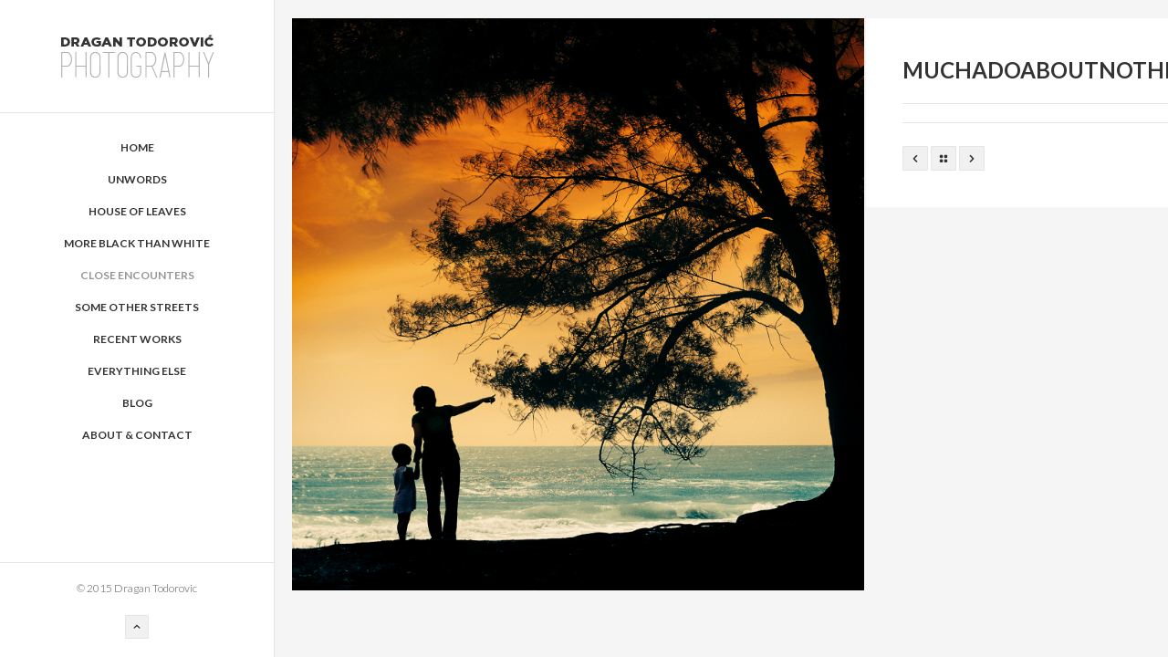

--- FILE ---
content_type: text/html; charset=UTF-8
request_url: https://dragantodorovic.photography/close-encounters/muchadoaboutnothing/
body_size: 4711
content:
<!DOCTYPE html>
<!--[if lt IE 7]>      <html class="no-js lt-ie9 lt-ie8 lt-ie7" lang="en"> <![endif]-->
<!--[if IE 7]>         <html class="no-js lt-ie9 lt-ie8" lang="en"> <![endif]-->
<!--[if IE 8]>         <html class="no-js lt-ie9" lang="en"> <![endif]-->
<!--[if gt IE 8]><!--> <html class="no-js" lang="en"> <!--<![endif]-->
<head>
  <meta charset="utf-8">
  <!--<meta http-equiv="X-UA-Compatible" content="IE=edge,chrome=1" />-->
  <title>muchadoaboutnothing - dragantodorovic.photography dragantodorovic.photography</title>
  <meta name="viewport" content="width=device-width,minimum-scale=1,maximum-scale=1" />
  <link rel="shortcut icon" href="https://dragantodorovic.photography/wp-content/uploads/2014/09/favicon.png" />  <script type="text/javascript" src="https://maps.google.com/maps/api/js?sensor=false"></script>
  <script src="//platform.twitter.com/widgets.js" charset="utf-8"></script>
  
	<link rel="alternate" type="application/rss+xml" title="dragantodorovic.photography Feed" href="https://dragantodorovic.photography/feed/">

<!-- This site is optimized with the Yoast SEO plugin v12.7.1 - https://yoast.com/wordpress/plugins/seo/ -->
<meta name="robots" content="max-snippet:-1, max-image-preview:large, max-video-preview:-1"/>
<link rel="canonical" href="https://dragantodorovic.photography/close-encounters/muchadoaboutnothing/" />
<meta property="og:locale" content="en_US" />
<meta property="og:type" content="article" />
<meta property="og:title" content="muchadoaboutnothing - dragantodorovic.photography" />
<meta property="og:url" content="https://dragantodorovic.photography/close-encounters/muchadoaboutnothing/" />
<meta property="og:site_name" content="dragantodorovic.photography" />
<meta property="og:image" content="https://dragantodorovic.photography/wp-content/uploads/2014/10/muchadoaboutnothing.jpg" />
<meta property="og:image:secure_url" content="https://dragantodorovic.photography/wp-content/uploads/2014/10/muchadoaboutnothing.jpg" />
<meta property="og:image:width" content="1600" />
<meta property="og:image:height" content="1600" />
<meta name="twitter:card" content="summary" />
<meta name="twitter:title" content="muchadoaboutnothing - dragantodorovic.photography" />
<meta name="twitter:image" content="https://dragantodorovic.photography/wp-content/uploads/2014/10/muchadoaboutnothing.jpg" />
<script type='application/ld+json' class='yoast-schema-graph yoast-schema-graph--main'>{"@context":"https://schema.org","@graph":[{"@type":"WebSite","@id":"https://dragantodorovic.photography/#website","url":"https://dragantodorovic.photography/","name":"dragantodorovic.photography","description":"Portfolio and Blog","potentialAction":{"@type":"SearchAction","target":"https://dragantodorovic.photography/?s={search_term_string}","query-input":"required name=search_term_string"}},{"@type":"ImageObject","@id":"https://dragantodorovic.photography/close-encounters/muchadoaboutnothing/#primaryimage","url":"https://dragantodorovic.photography/wp-content/uploads/2014/10/muchadoaboutnothing.jpg","width":1600,"height":1600},{"@type":"WebPage","@id":"https://dragantodorovic.photography/close-encounters/muchadoaboutnothing/#webpage","url":"https://dragantodorovic.photography/close-encounters/muchadoaboutnothing/","inLanguage":"en-US","name":"muchadoaboutnothing - dragantodorovic.photography","isPartOf":{"@id":"https://dragantodorovic.photography/#website"},"primaryImageOfPage":{"@id":"https://dragantodorovic.photography/close-encounters/muchadoaboutnothing/#primaryimage"},"datePublished":"2014-10-06T14:02:25+00:00","dateModified":"2014-10-06T14:02:32+00:00"}]}</script>
<!-- / Yoast SEO plugin. -->

<link rel='dns-prefetch' href='//platform-api.sharethis.com' />
<link rel='dns-prefetch' href='//fonts.googleapis.com' />
<link rel='dns-prefetch' href='//s.w.org' />
		<script type="text/javascript">
			window._wpemojiSettings = {"baseUrl":"https:\/\/s.w.org\/images\/core\/emoji\/12.0.0-1\/72x72\/","ext":".png","svgUrl":"https:\/\/s.w.org\/images\/core\/emoji\/12.0.0-1\/svg\/","svgExt":".svg","source":{"concatemoji":"https:\/\/dragantodorovic.photography\/wp-includes\/js\/wp-emoji-release.min.js?ver=5.3.20"}};
			!function(e,a,t){var n,r,o,i=a.createElement("canvas"),p=i.getContext&&i.getContext("2d");function s(e,t){var a=String.fromCharCode;p.clearRect(0,0,i.width,i.height),p.fillText(a.apply(this,e),0,0);e=i.toDataURL();return p.clearRect(0,0,i.width,i.height),p.fillText(a.apply(this,t),0,0),e===i.toDataURL()}function c(e){var t=a.createElement("script");t.src=e,t.defer=t.type="text/javascript",a.getElementsByTagName("head")[0].appendChild(t)}for(o=Array("flag","emoji"),t.supports={everything:!0,everythingExceptFlag:!0},r=0;r<o.length;r++)t.supports[o[r]]=function(e){if(!p||!p.fillText)return!1;switch(p.textBaseline="top",p.font="600 32px Arial",e){case"flag":return s([127987,65039,8205,9895,65039],[127987,65039,8203,9895,65039])?!1:!s([55356,56826,55356,56819],[55356,56826,8203,55356,56819])&&!s([55356,57332,56128,56423,56128,56418,56128,56421,56128,56430,56128,56423,56128,56447],[55356,57332,8203,56128,56423,8203,56128,56418,8203,56128,56421,8203,56128,56430,8203,56128,56423,8203,56128,56447]);case"emoji":return!s([55357,56424,55356,57342,8205,55358,56605,8205,55357,56424,55356,57340],[55357,56424,55356,57342,8203,55358,56605,8203,55357,56424,55356,57340])}return!1}(o[r]),t.supports.everything=t.supports.everything&&t.supports[o[r]],"flag"!==o[r]&&(t.supports.everythingExceptFlag=t.supports.everythingExceptFlag&&t.supports[o[r]]);t.supports.everythingExceptFlag=t.supports.everythingExceptFlag&&!t.supports.flag,t.DOMReady=!1,t.readyCallback=function(){t.DOMReady=!0},t.supports.everything||(n=function(){t.readyCallback()},a.addEventListener?(a.addEventListener("DOMContentLoaded",n,!1),e.addEventListener("load",n,!1)):(e.attachEvent("onload",n),a.attachEvent("onreadystatechange",function(){"complete"===a.readyState&&t.readyCallback()})),(n=t.source||{}).concatemoji?c(n.concatemoji):n.wpemoji&&n.twemoji&&(c(n.twemoji),c(n.wpemoji)))}(window,document,window._wpemojiSettings);
		</script>
		<style type="text/css">
img.wp-smiley,
img.emoji {
	display: inline !important;
	border: none !important;
	box-shadow: none !important;
	height: 1em !important;
	width: 1em !important;
	margin: 0 .07em !important;
	vertical-align: -0.1em !important;
	background: none !important;
	padding: 0 !important;
}
</style>
	<link rel="stylesheet" href="https://dragantodorovic.photography/wp-includes/css/dist/block-library/style.min.css?ver=5.3.20">
<link rel="stylesheet" href="https://dragantodorovic.photography/wp-content/plugins/campaigndot/css/styles.css?ver=5.3.20">
<link rel="stylesheet" href="https://dragantodorovic.photography/wp-admin/css/color-picker.min.css?ver=5.3.20">
<link rel="stylesheet" href="https://dragantodorovic.photography/wp-content/plugins/revslider/rs-plugin/css/settings.css?rev=4.1.4&#038;ver=5.3.20">
<link rel="stylesheet" href="https://dragantodorovic.photography/wp-content/plugins/revslider/rs-plugin/css/dynamic-captions.css?rev=4.1.4&#038;ver=5.3.20">
<link rel="stylesheet" href="https://dragantodorovic.photography/wp-content/plugins/revslider/rs-plugin/css/static-captions.css?rev=4.1.4&#038;ver=5.3.20">
<link rel="stylesheet" href="https://dragantodorovic.photography/wp-content/themes/studiofolio/assets/css/bootstrap.css">
<link rel="stylesheet" href="https://dragantodorovic.photography/wp-content/themes/studiofolio/assets/css/responsive.css">
<link rel="stylesheet" href="https://dragantodorovic.photography/wp-content/themes/studiofolio/assets/css/light.css">
<link rel="stylesheet" href="https://dragantodorovic.photography/wp-content/themes/studiofolio/assets/css/fresco.css">
<link rel="stylesheet" href="https://fonts.googleapis.com/css?family=Lato%3A300%2C400%2C700&#038;ver=5.3.20">
<script>if (document.location.protocol != "https:") {document.location = document.URL.replace(/^http:/i, "https:");}</script><script type='text/javascript' src='https://dragantodorovic.photography/wp-content/plugins/campaigndot/js/scripts.js?ver=5.3.20'></script>
<script type='text/javascript' src='https://dragantodorovic.photography/wp-includes/js/jquery/jquery.js?ver=1.12.4-wp'></script>
<script type='text/javascript' src='https://dragantodorovic.photography/wp-includes/js/jquery/jquery-migrate.min.js?ver=1.4.1'></script>
<script type='text/javascript' src='https://dragantodorovic.photography/wp-content/plugins/revslider/rs-plugin/js/jquery.themepunch.plugins.min.js?rev=4.1.4&#038;ver=5.3.20'></script>
<script type='text/javascript' src='https://dragantodorovic.photography/wp-content/plugins/revslider/rs-plugin/js/jquery.themepunch.revolution.min.js?rev=4.1.4&#038;ver=5.3.20'></script>
<script type='text/javascript' src='//platform-api.sharethis.com/js/sharethis.js#product=ga'></script>
<script type='text/javascript' src='https://dragantodorovic.photography/wp-content/themes/studiofolio/assets/js/vendor/modernizr-2.6.2.min.js'></script>
<script type='text/javascript' src='https://dragantodorovic.photography/wp-content/themes/studiofolio/assets/js/plugins.js'></script>
<script type='text/javascript' src='https://dragantodorovic.photography/wp-content/themes/studiofolio/assets/js/main.js'></script>
<link rel='https://api.w.org/' href='https://dragantodorovic.photography/wp-json/' />
<link rel="alternate" type="application/json+oembed" href="https://dragantodorovic.photography/wp-json/oembed/1.0/embed?url=https%3A%2F%2Fdragantodorovic.photography%2Fclose-encounters%2Fmuchadoaboutnothing%2F" />
<link rel="alternate" type="text/xml+oembed" href="https://dragantodorovic.photography/wp-json/oembed/1.0/embed?url=https%3A%2F%2Fdragantodorovic.photography%2Fclose-encounters%2Fmuchadoaboutnothing%2F&#038;format=xml" />
<script>
  (function(i,s,o,g,r,a,m){i['GoogleAnalyticsObject']=r;i[r]=i[r]||function(){
  (i[r].q=i[r].q||[]).push(arguments)},i[r].l=1*new Date();a=s.createElement(o),
  m=s.getElementsByTagName(o)[0];a.async=1;a.src=g;m.parentNode.insertBefore(a,m)
  })(window,document,'script','//www.google-analytics.com/analytics.js','ga');

  ga('create', 'UA-56810589-1', 'auto');
  ga('send', 'pageview');

</script>	<style type="text/css">
</style>
	<script type="text/javascript">
		var speedLoad = 200;
		var siteUrl = 'https://dragantodorovic.photography/wp-content/themes/studiofolio';
		
	</script>
</head>
<body data-rsssl=1 class="portfolio-template-default single single-portfolio postid-2948 muchadoaboutnothing light-css left-menu infinite-scroll full-width fixed-menu fixed-sidebar two rs_undsgn">
    <!--[if lt IE 7]><div class="alert">Your browser is <em>ancient!</em> <a href="http://browsehappy.com/">Upgrade to a different browser</a> or <a href="http://www.google.com/chromeframe/?redirect=true">install Google Chrome Frame</a> to experience this site.</div><![endif]-->
    <div id="background"></div>
<div id="wrapper">
    <div class="fixed-wrap">
        <header id="banner" class="navbar fixed-menu" role="banner">
        
        <div id="inner-logo">
                    <a id="logo" href="https://dragantodorovic.photography/"><img src='https://dragantodorovic.photography/wp-content/uploads/2014/09/mylogo1.png' alt='dragantodorovic.photography' title='dragantodorovic.photography' /></a>
                </div>
            <div id="main-menu" class="row-fluid newline_menu">
                <div class="container-fluid">
                	
                                	
                    <div id="inner-menu">
                        <div class="navbar-inner menu-cont hvr">
                            <!-- inner-brand -->
                             <a class="btn btn-navbar" data-toggle="collapse" data-target=".nav-collapse-main">
                             	<span>Menu</span>
                             	<span class="menu-icon">
	                             	<i data-icon="&#xe088;"></i>
	                            </span>
                             </a>

                            <div class="clearfix"></div>
                        </div><!-- top-menu -->

                        <nav id="nav-main" class="nav-collapse nav-collapse-main" role="navigation"><ul id="menu-primary-menu" class="nav main-menu"><li class="menu-home"><a href="https://dragantodorovic.photography/">Home</a></li>
<li class="menu-unwords"><a href="https://dragantodorovic.photography/portfolio-1/">Unwords</a></li>
<li class="menu-house-of-leaves"><a href="https://dragantodorovic.photography/in-the-nameless-black/">house of leaves</a></li>
<li class="menu-more-black-than-white"><a href="https://dragantodorovic.photography/more-black-than-white/">More black than white</a></li>
<li class="menu-close-encounters active"><a href="https://dragantodorovic.photography/close-encounters/">Close encounters</a></li>
<li class="menu-some-other-streets"><a href="https://dragantodorovic.photography/some-other-streets/">Some other streets</a></li>
<li class="menu-recent-works"><a href="https://dragantodorovic.photography/new-works/">Recent Works</a></li>
<li class="menu-everything-else"><a href="https://dragantodorovic.photography/portfolio-2/">Everything else</a></li>
<li class="menu-blog"><a href="https://dragantodorovic.photography/blog-2/">Blog</a></li>
<li class="menu-about-contact"><a href="https://dragantodorovic.photography/about/">About &#038; Contact</a></li>
</ul></nav>
                        
                    </div>
                    
                                        
                </div>
                
                                        
            </div>
        </header><!-- header -->
    </div><!-- fixed-wrap -->
    
    <div id="content" class="" role="document">
        
                <div class="container-fluid main" role="main">
            <div class="row-fluid">
                <div class="span8">
                    

	<div class="portfolio-container">
		
<div class="img-cont">
						<img alt="muchadoaboutnothing.jpg" src="https://dragantodorovic.photography/wp-content/uploads/2014/10/muchadoaboutnothing.jpg" class="progressive" />
  	</div>	</div>
	
                </div><!-- container-fluid -->
                
                <div class="span4 side-right-cont sidebar-blog progressive" role="complementary">
                    <div class="sidebar-cont">
                        <div class="entry-cont">
                            
        <h1 class="portfolio-title">muchadoaboutnothing</h1>

        <div class="portfolio-entry">
                    </div>

        <div class="portfolio-meta">
                        
            <div class="portfolio-btn-cont">
                <div class="btns-nav">
                    <a href="https://dragantodorovic.photography/close-encounters/o-viziune-a-sentimentelor/" rel="next"><i class="btn sf hvr left" data-icon=""></i></a>                    <a href="https://dragantodorovic.photography/close-encounters/"><i class="btn sf hvr remove" data-icon=""></i></a>
                    <a href="https://dragantodorovic.photography/close-encounters/ionian-blues/" rel="prev"><i class="btn sf hvr right" data-icon=""></i></a>                </div>
                <i class="btn sf hvr share" data-toggle="modal" data-target="#share" data-icon=""></i>
            </div>
        </div>
                                                </div>
                    </div>
                </div>            </div>
        </div>
        <div id="blocklayer"></div>
    </div><!-- content -->

    <div class="clearfix"></div>
      <div id="footer-container" class="fixed-wrap">
		<footer id="footer" class="" role="contentinfo">
		   		   <div class="navbar">
		   				   </div>
		   		   	
		  <div class="container-fluid">
		  	<div class="row-fluid">
	          <div id="footer-last" class="span12">
	            <div id="copyright" class="span6"><p>© 2015 Dragan Todorovic</p>
</div>
	            <div id="go-up" class="span6">
	              <a class="glyph btn hvr go-up" href="#" data-icon=""></a>
	            </div> 
	          </div><!-- span12 -->
	        </div><!-- row-fluid -->
		  </div>
		</footer><!-- footer -->
  </div><!-- fixed-wrap -->
</div><!-- wrapper -->
<!-- Modal -->
<div id="share" class="modal hide fade">
  <div class="modal-body">
    <div id="social">
		  <div id="twitter" data-url="https://dragantodorovic.photography/close-encounters/muchadoaboutnothing/" data-text="muchadoaboutnothing" data-title="Tweet"></div>
		  <div id="facebook" data-url="https://dragantodorovic.photography/close-encounters/muchadoaboutnothing/" data-text="muchadoaboutnothing" data-title="Like"></div>
		  <div id="googleplus" data-url="https://dragantodorovic.photography/close-encounters/muchadoaboutnothing/" data-text="muchadoaboutnothing" data-title="+1"></div>
		  <!--<div id="linkedin" data-url="https://dragantodorovic.photography/close-encounters/muchadoaboutnothing/" data-text="muchadoaboutnothing" data-title="linkedin"></div>-->
		  <div id="pinterest" data-url="https://dragantodorovic.photography/close-encounters/muchadoaboutnothing/" data-text="muchadoaboutnothing" data-title="pinterest"></div>
		</div>
  </div>
</div>

	<script>
		(function(i,s,o,g,r,a,m){i['GoogleAnalyticsObject']=r;i[r]=i[r]||function(){
		(i[r].q=i[r].q||[]).push(arguments)},i[r].l=1*new Date();a=s.createElement(o),
		m=s.getElementsByTagName(o)[0];a.async=1;a.src=g;m.parentNode.insertBefore(a,m)
		})(window,document,'script','//www.google-analytics.com/analytics.js','ga');
		ga('create', 'UA-56810589-1', 'dragantodorovic.photography');
		ga('send', 'pageview');
	</script>

	<script type='text/javascript' src='https://dragantodorovic.photography/wp-content/themes/studiofolio/assets/js/vendor/retina.js'>
	</script>
<script>
    jQuery(document).ready(function () {
		jQuery.post('https://dragantodorovic.photography?ga_action=googleanalytics_get_script', {action: 'googleanalytics_get_script'}, function(response) {
			var s = document.createElement("script");
			s.type = "text/javascript";
			s.innerHTML = response;
			jQuery("head").append(s);
		});
    });
</script><script type='text/javascript' src='https://dragantodorovic.photography/wp-includes/js/wp-embed.min.js?ver=5.3.20'></script>
</body>
</html>


--- FILE ---
content_type: text/css
request_url: https://dragantodorovic.photography/wp-content/plugins/campaigndot/css/styles.css?ver=5.3.20
body_size: 684
content:
/* @override 
	http://www.webocube.com/wp-content/plugins/campaigndot/css/styles.css
	https://www.webocube.com/wp-content/plugins/campaigndot/css/styles.css?ver=4036137a94737562ecaecf5352a42c1b */

/*
	Title: Webocube Admin WES Styles
	Author: François TOURDE
	Description: Styles for WP Admin user page.
*/
#wes_container* {
	-webkit-box-sizing: border-box;
	-moz-box-sizing:    border-box;
	box-sizing:         border-box;
}

#wes_container{
	background: #fcfcfc;
	padding: 10px;
	margin-top: 0px;
}
.campaigndot_wrapper{
	border: 4px solid #8bc53e;
}
.campaigndot_head{
	background: url(../img/picto-campaigndot.png) 9px no-repeat #8CC63F;
	color: #ffffff; 
	padding: 12px 12px 12px 50px !important; 
	font-size: 18px;
	font-weight: bold;
}

/* Current Profile Image Styles */
form#your-profile #current_img{
	display: inline-block;	
}

#current_img{
	position: relative;
	max-width: 200px;
	height: auto;
	text-align: right;
	margin-bottom: 10px;
}

.wes-current-img{
	max-width: 400px;
	max-height: 150px;
	height: auto;
	padding: 4px;
	background: #fefefe;
	border: 1px solid #e5e5e5;
}

.wes-current-img.placeholder{
	width: 1px;
	height: 1px;
	border: 0;
	background: transparent;
}

.edit_options{
	display: block;
	-ms-filter:"progid:DXImageTransform.Microsoft.Alpha(Opacity=0)";
	filter: alpha(opacity=0);
	opacity: 0;
	position: absolute;
	top: 0;
	left: 0;
	max-width: 400px;
	width: 100%;
	height: 100%;
	background-color: #fff;
	background-color: rgba(255, 255, 255, 0.25);
}
.edit_options .remove_img, .edit_options .edit_img{
	float: left;
	position: relative;
	color: #444;
	font-size: 13px;
	width: 50%;
	height: 100%;
	text-align: center;
	cursor: pointer;
	text-decoration: none;
}
.edit_options span{
	display: block;
	position: relative;
	top: 50%;
	margin-top: -10px;
}

.edit_options .remove_img{
	color: #fff;
	background-color: rgb(214, 14, 14);
	background-color: rgba(214, 14, 14, 0.50);
}

.edit_options.single .remove_img{
	width: 100%;
}

.edit_options .remove_img:hover, .edit_options .remove_img:focus{
	background-color: #ff0000;
	background-color: rgba(214, 14, 14, 0.75);
}

.edit_options .edit_img{
	color: #fff;
	background-color: rgb(50, 50, 50);
	background-color: rgba(50, 50, 50, 0.50);
}

.edit_options .edit_img:hover, .edit_options .edit_img:focus{
	background-color: rgb(25, 25, 25);
	background-color: rgba(50, 50, 50, 0.75);
}

/* Radio Button Styles */
#wes_options{
	margin-bottom: 10px;
}

#wes_external{
	display: none;
}
.signature_wrapper{
max-width: 650px;
	float: left;
}
.qrcode{
	float: left;
	margin-left: 20px;
}

/* Statistiques */

.wes_stats_wrapper {
	width: 74%;
	margin-right: auto;
	margin-left: auto;
	padding: 20px;
	margin-top: 20px;
	background-color: #f6f6f6;
	border: 1px solid #cacaca;
}
.wes_stats_wrapper h3{
	margin-top: 0;
}

.wes_second_row{
	padding-right: 20px;
	padding-top: 25px;
	padding-left: 20px;
	margin-top: 25px;
	border-top: 1px solid #cacaca;
}
.wes_chart_browser_chart{
	width: 45%;
	display: inline-block;
}
.wes_chart_user_chart{
	float: right;
	width: 50%;
}
.wes_chart_user_chart table{
	width: 100%;
}
.wes_chart_user_chart table tr:nth-child(odd),
.wes_chart_user_chart table tr:hover{
	background-color: #fff;
}

.wes_chart_user_chart img{
	width: 25px;
	height: auto;
	-webkit-border-radius: 20px;
	-moz-border-radius: 20px;
	border-radius: 20px;
}
.wes_chart_user_chart th,
.wes_chart_user_chart td{
	padding: 4px 10px 0;
	text-align: center;
}
.wes_chart_user_chart th{
	background-color: #666666;
	color: #f5f5f5;
}
.wes_chart_user_chart td{
	font-weight: bold;
	border-bottom: 1px solid #cacaca;
}

.wes_chart_annual_chart .c3-line {
    stroke-width: 3px;
}
td.wes_categories li{
	list-style: none;
}

--- FILE ---
content_type: text/css
request_url: https://dragantodorovic.photography/wp-content/themes/studiofolio/assets/css/light.css
body_size: 11434
content:
@import url("fonts/entypo/style.css");

/* ===== Primary Styles ========================================================
   Author: Undsgn.com
   ========================================================================== */

/* ==========================================================================
   Base
   ========================================================================== */
 html, body {
    margin:0;
    padding:0;
    height:100%;
}
body {
    background:#f5f5f5;
    color:#515151;
    font:14px/24px 'Lato', 'Helvetica Neue', Helvetica, Arial, sans-serif;
    font-weight:300;
    -webkit-font-smoothing:subpixel-antialiased;
}
.aligncenter {
    display:block;
    margin:0 auto;
    clear:both;
    display:block;
}
.alignleft {
    float:left;
}
.alignright {
    float:right;
}
figure.alignnone {
    margin-right:0;
    margin-left:0;
}
.clear {
    clear:both;
    display:block;
    font-size:0;
    height:0;
    line-height:0;
    width:100%;
}
a {
    color:inherit;
    color:#333;
    text-decoration:none;
    font-weight:700;
    -webkit-transition:color .1s ease-in-out;
    -moz-transition:color .1s ease-in-out;
    -ms-transition:color .1s ease-in-out;
    -o-transition:color .1s ease-in-out;
    transition:color .1s ease-in-out;
    outline: 0;
}
a:focus {
    outline: 0;
}
a:hover {
    color:#959595;
    text-decoration:none;
}
p, pre, ul, ol, dl, dd, blockquote, address, table, fieldset, form {
    margin-bottom:10px;
}
.row-fluid.scaff {
    margin-bottom:20px;
}
h1, h2, h3, h4, h5, h6 {
    font-weight:700;
    color:#333;
    /* font-family:'Helvetica Neue',Helvetica,Arial; */
    margin:30px 0 10px;
    text-transform: uppercase;
}
/*
.navbar a,.sidebar-cont a,#footer a,.entry-more,.load-more a,b.p-info-meta,cite.fn,.comment-reply-link {
	font-family:'Helvetica Neue',Helvetica,Arial;
}
*/
 h1 {
    font-size:22px;
    line-height:1.6em;
}
h2 {
    font-size:20px;
    line-height:1.5em;
}
h3 {
    font-size:18px;
    line-height:1.4em;
}
h4 {
    font-size:16px;
    line-height:1.3em;
}
code, pre {
    padding:0 3px 2px;
    font-size:12px;
    color:#333;
    -webkit-border-radius:3px;
    -moz-border-radius:3px;
    border-radius:3px;
    font-family:'Andale Mono', Courier, 'Courier New', monospace;
    background:#f1f1f1;
}
.element blockquote {
    font-size: 16px;
    font-weight: 300;
    line-height: 30px;
}
blockquote {
    margin:20px;
    border-left:0;
    font-style:italic;
    font-family:Georgia, 'Times New Roman', Times, serif;
    padding:0;
}
blockquote p {
    margin-bottom:0;
    font-size:16px;
    font-weight:300;
    line-height:30px;
}
pre {
    overflow:auto;
    padding:20px;
    clear:both;
    margin:40px 60px;
    -webkit-border-radius:1px;
    -moz-border-radius:1px;
    border-radius:1px;
    border:none;
}
code {
    padding:4px;
    border:none;
}
[class^="icon-"], [class*=" icon-"] {
    background:none;
}
i {
    font-style:normal;
}
​
/* ==========================================================================
Helper
========================================================================== */
 .row-fluid[class*="span"] {
    min-height:0;
}
hr {
    margin:0;
    border:0;
    border-top:1px solid #e5e5e5;
}
hr.divisor {
    display:block;
    background:#ddd;
    height:30px;
    width:100%;
}
img.max {
    width:100%;
    max-width:auto;
}
img.expand {
    width:100%;
}
.hvr {
    -webkit-transition:all .1s ease-in-out;
    -moz-transition:all .1s ease-in-out;
    -o-transition:all .1s ease-in-out;
    transition:all .1s ease-in-out;
}
.hvr:hover {
    -webkit-transition:all .1s ease-in-out;
    -moz-transition:all .1s ease-in-out;
    -o-transition:all .1s ease-in-out;
    transition:all .1s ease-in-out;
}
/* =============================================================================
   Header & Nav
   ========================================================================== */

/* Fixed Topbar Navigation */
 body.top-navbar {
    padding-top:60px;
}
body.admin-bar .navbar-fixed-top {
    top:28px;
}
#logo-cont.row-fluid .span12 {
    width:auto;
}
#banner {
    background:#fff;
    z-index:6;
}
.fixedMenu {
    z-index:6;
    position:fixed;
    top:0;
    left:0;
}
#logo {
    display:block;
    min-height:23px;
}
.menu-cont {
    margin:0;
}
.navbar {
    margin-bottom:0;
}
.navbar.filter {
    margin: 2px 0px 10px;
    border-bottom:0 solid #E5E5E5;
}
body.fixed-width.two .navbar.filter {
    margin: 0 20px 6px;
}
body.fixed-width .navbar.filter {
    margin: 2px 20px 10px;
}
body.two .navbar.filter {
    /* margin:0; */
}
.navbar.filter .pull-right {
    float:right;
}
ul.filter {
    width:100%;
    display:block;
}
.navbar .nav.main-menu > li.pull-right > a {
    padding:0;
}
.navbar-inner {
    padding-right:0;
    padding-left:0;
    min-height:none;
    min-height:auto;
    border:none;
    -webkit-border-radius:0;
    -moz-border-radius:0;
    border-radius:0;
    background-color:transparent;
    background-image:none;
    -webkit-box-shadow:none;
    -moz-box-shadow:none;
    box-shadow:none;
    filter:none;
    display:none;
}
.navbar .btn-navbar {
    margin:0;
    padding:10px 20px;
    border:1px solid #e5e5e5;
    background:#f1f1f1;
    background-image:none;
    background-repeat:repeat-x;
    box-shadow:none;
    color:#333;
    text-align:left;
    text-shadow:none;
    font-weight:700;
    text-transform:uppercase;
}
.navbar .btn-navbar:hover, .navbar .btn-navbar:active, .navbar .btn-navbar.active, .navbar .btn-navbar.disabled, .navbar .btn-navbar[disabled] {
    background-color:#EDEDED;
    color:#333;
}
.navbar .nav, .navbar .nav > li {
    margin:0;
    line-height:normal;
}
.navbar .nav, .navbar .nav > li {
    margin:0;
    line-height:normal;
}
.navbar .nav > li > a, .dropdown-menu a {
    font-size: 12px;
    margin-left:0;
    color:#333;
    text-shadow:none;
    font-weight:700;
    font-size:13px;
    text-transform:uppercase;
}
.navbar.filter .nav > li > a {
    color:#999;
    /* font-size:16px; */
}
.navbar.filter .nav > li > a:hover, .navbar.filter .nav > li.active > a {
    color:#777;
}
.navbar .nav > li > a .navbar.filter .row-fluid[class*="span"] {
    min-height:25px;
}
.dropdown-menu li > a:hover, .dropdown-menu li > a:focus, .dropdown-submenu:hover > a, .dropdown-menu .active > a, .dropdown-menu .active > a:hover {
    background:none;
    color:#999;
}
.navbar .nav.main-menu > li > a {
    padding:0 20px 0 0;
    font-size: 12px;
}
.social-cont {
    position: absolute;
    right: 20px;
}
/*
.inline-menu .social-cont {
	bottom: 20px;
}
*/
 body.left-menu .social-cont {
    display: none;
    padding-top: 20px;
}
.navbar .nav.social-menu > li > a {
    padding:0 0 0 10px;
    font-size:18px;
    line-height:18px;
}
.navbar .nav.social-menu > li:first-child > a {
    padding: 0px;
}
.nav.social-menu {
    margin-top:0;
    width: 100%;
}
.navbar .nav > li > a:focus, .navbar .nav > li > a:hover, .navbar .nav > li > a:hover .caret {
    background-color:transparent;
    color:#959595;
    border-top-color:#959595;
    border-bottom-color:#959595;
}
.nav > li > a > i {
    font-size:14px;
    line-height:18px;
}
.navbar .btn-navbar {
    position:relative;
    text-shadow:1px 1px 1px #fff;
    font-size:12px;
    filter:dropshadow(color=#fff, offx=1, offy=1);
}
.navbar .nav.main-menu > li > a.active {
    background-color:transparent;
    color:#959595;
}
.navbar .nav li.dropdown > .dropdown-toggle .caret {
    border-top-color:#333;
    border-bottom-color:#333;
    margin-left: 5px;
}
.dropdown-menu .active > a, .navbar .nav li.dropdown > a:hover .caret {
    color:#959595;
    text-decoration:none;
    outline:0;
    background-color:transparent;
    background-image:none;
    border-top-color:#959595;
    border-bottom-color:#959595;
}
.navbar .nav li.dropdown.open > .dropdown-toggle .caret:hover, .navbar .nav li.dropdown.active > .dropdown-toggle .caret:hover, .navbar .nav li.dropdown.open.active > .dropdown-toggle .caret:hover {
    border-top-color:#999;
    border-bottom-color:#999;
}
.menu-icon {
    position:absolute;
    right:0;
    display:block;
    float:right;
    margin-top:-30px;
    padding:0 13px;
    height:40px;
    border-left:1px solid #ddd;
    -webkit-box-shadow:inset 1px 0 0 0 rgba(255, 255, 255, 0.6);
    box-shadow:inset 1px 0 0 0 rgba(255, 255, 255, 0.6);
    font-size:20px;
    line-height:42px;
    width:22px;
}
.btn {
    -webkit-border-radius:1px;
    -moz-border-radius:1px;
    border-radius:1px;
}
.icon-th {
    background-position:200px 0;
}
.navbar .nav > li > .dropdown-menu::before, .navbar .nav > li > .dropdown-menu::after {
    content:none;
}
.dropdown-menu {
    position:absolute;
    top:37px;
    left:0px;
    z-index:1000;
    display:none;
    float:left;
    min-width:160px;
    padding:20px 10px;
    margin:0;
    list-style:none;
    background-color:#fff;
    border:1px solid #E5E5E5;
    border-top:0 solid #E5E5E5;
    -webkit-border-radius:1px;
    -moz-border-radius:1px;
    border-radius:1px;
    -webkit-border-top-left-radius:0;
    -moz-border-top-left-radius:0;
    border-top-left-radius:0;
    -webkit-border-top-right-radius:0;
    -moz-border-top-right-radius:0;
    border-top-right-radius:0;
    -webkit-box-shadow:none;
    -moz-box-shadow:none;
    box-shadow:none;
    -webkit-background-clip:padding-box;
    -moz-background-clip:padding;
    background-clip:padding-box;
}
body.fixed-width .dropdown-menu {
    top:37px;
}
.dropdown-menu a {
    display:block;
    padding:6px 20px;
    clear:both;
    font-size: 12px;
    font-weight:700;
    line-height:20px;
}
.navbar .nav li.dropdown.open > .dropdown-toggle, .navbar .nav li.dropdown.active > .dropdown-toggle, .navbar .nav li.dropdown.open.active > .dropdown-toggle {
    background-color:transparent;
    color:#999;
}
.navbar .nav li.dropdown.open > .dropdown-toggle .caret, .navbar .nav li.dropdown.active > .dropdown-toggle .caret, .navbar .nav li.dropdown.open.active > .dropdown-toggle .caret {
    border-top-color:#999;
    border-bottom-color:#999;
}
.navbar .nav .dropdown-toggle .caret {
    margin-top:6px;
}
.navbar .nav > .active > a, .navbar .nav > .active > a:hover, .navbar .nav > .active > a:focus {
    color:#959595;
    text-decoration:none;
    background-color:transparent;
    -webkit-box-shadow:none;
    -moz-box-shadow:none;
    box-shadow:none;
}
@media (min-width: 769px) {
    /* Mouse hover effect */
    .dropdown-menu {
        border: none;
        z-index: 10;
        top: 13px !important;
        padding: 22px 0px 0px 0px !important;
    }
    body.left-menu .dropdown-menu {
        top: 0px !important;
        left: 260px;
        padding: 0px 0px 0px 20px !important;
    }
    ul.dropdown-menu ul.dropdown-menu {
        top: 0px !important;
        padding: 0px !important;
        left: 158px;
    }
    body.left-menu .dropdown-menu .dropdown-menu {
        padding-right: 35px;
        z-index: 3;
        padding-top: 0px;
        text-indent: 0px;
        /*display:block !important;*/
        /*position:relative !important;*/
    }
    body.left-menu #background {
        background-position-x: 300px;
    }
    body.hover-menu .dropdown:hover > ul {
        display: block;
    }
    .dropdown > ul > li {
        background-color: white;
        border-left: 1px solid #E5E5E5;
        border-right: 1px solid #E5E5E5;
        border-bottom: 1px solid #E5E5E5;
        margin-bottom: -1px;
    }
    .dropdown .dropdown {
        border-bottom: none;
    }
    .dropdown > .dropdown > ul > li:first-child {
        border-bottom: 1px solid #E5E5E5;
    }
    #nav-main .dropdown > ul > li:first-child > a {
        padding-top: 20px !important;
    }
    #nav-main .dropdown > ul > li:last-child > a {
        padding-bottom: 20px !important;
    }
    .dropdown > ul > li:first-child {
        border-top: 1px solid #E5E5E5;
    }
}
html.lt-ie9 .dropdown-menu {
    border: none;
    z-index: 10;
    top: 13px !important;
    padding: 22px 0px 0px 0px !important;
    content: normal !important;
}
html.lt-ie9 body.left-menu .dropdown-menu {
    top: 0px !important;
    left: 260px;
    padding: 0px 0px 0px 20px !important;
}
html.lt-ie9 #nav-main .dropdown-menu:before {
    content: normal !important;
}
html.lt-ie9 #nav-main .dropdown-menu:after {
    content: normal !important;
}
html.lt-ie9 .dropdown-menu .dropdown-menu {
    padding-right: 35px;
    z-index: 3;
    padding-top: 0px;
    text-indent: 20px;
    display:block !important;
    position:relative !important;
}
html.lt-ie9 body.hover-menu .dropdown:hover > ul {
    display: block;
}
html.lt-ie9 .dropdown > ul > li {
    background-color: white;
    border-left: 1px solid #E5E5E5;
    border-right: 1px solid #E5E5E5;
    border-bottom: 1px solid #E5E5E5;
    margin-bottom: -1px;
}
html.lt-ie9 #nav-main .dropdown > ul > li:first-child a {
    padding-top: 20px !important;
}
html.lt-ie9 #nav-main .dropdown > ul > li:last-child a {
    padding-bottom: 20px !important;
}
html.lt-ie9 .dropdown > ul > li:first-child {
    border-top: 1px solid #E5E5E5;
}
/* ==========================================================================
   Structure & Content
   ========================================================================== */
 #content {
    padding-top:0;
    padding:0;
}
body.left-menu #content {
    margin-left: 300px;
}
.inner-scaff {
    padding:0 20px 0 0;
    margin-left:0;
    width:auto;
}
.row-fluid.scaff {
    width:auto;
}
.row-fluid.scaff:last-child {
    margin-bottom:0;
}
.container-fluid {
    padding:0 20px;
}
.two .container-fluid.main {
    padding:20px;
}
.twenty .container-fluid.main {
    padding:20px;
}
body.fixed-width div.container-fluid.main {
    padding:20px 0;
}
#background {
    opacity:0;
    position:fixed;
    width:100%;
    height:100%;
    top:0;
    left:0;
    z-index:-1;
    overflow:hidden;
    -webkit-overflow-scrolling:touch;
    background-attachment: scroll;
}
#blocklayer {
    position: fixed;
    top: 0px;
    bottom: 0px;
    width: 100%;
    height: 100%;
    z-index: 2;
}
#wrapper {
    overflow:hidden;
    position:relative;
    min-height:100%;
}
body.fixed-width.left-menu {
    padding: 0px;
}
body.fixed-width #wrapper {
    position:static;
}
#distancer {
    padding-bottom:20px;
    border-bottom:0;
}
#main-menu {
    border-bottom:1px solid #e5e5e5;
    z-index: 10000;
    position: relative;
}
body.fixed-width #main-menu {
    border-bottom:0px solid #e5e5e5;
}
body.left-menu #main-menu {
    border: none;
}
#main-menu .container-fluid {
    padding:20px;
    background:#fff;
}
body.left-menu #main-menu .container-fluid {
    padding-top: 10px;
    text-align: center;
}
#main-menu .container-fluid .span12 {
    padding:0;
}
#main-menu.row-fluid {
    display:block;
}
#main-menu .container-fluid {
    padding:20px;
}
body.fixed-width #banner .container-fluid {
    padding-left:0;
    padding-right:0;
}
body.fixed-width #content .container-fluid.main {
    padding:20px 0;
}
body.fixed-width.two #content .container-fluid.main {
    padding:20px 0;
}
body.fixed-width #content {
    padding:0;
}
.full-width .row-fluid.inline_menu {
    width:100% !important;
}
.inline_menu > div.container-fluid {
    position: relative;
}
#inner-menu {
    display:block;
    clear:both;
}
.inline_menu #inner-menu {
    display:inline-block;
    position: relative;
}
#banner {
    background:#fff;
}
body.left-menu #inner-logo {
    width: 100%;
    text-align: center;
    padding: 30px 0px;
    border-bottom: 1px solid #e5e5e5;
    float: none;
}
#inner-logo {
    padding:20px 0 0px;
    float:left;
}
.inline_menu #inner-logo {
    padding:0px 20px 0px 0px;
}
.span8.side-left-cont {
    padding-right:30px;
}
.sidebar-cont {
    position:relative;
    display:block;
    padding-left:0;
}
.entry-cont {
    display:table;
    clear:both;
    z-index:3;
    position:relative;
    -webkit-box-sizing:border-box;
    -moz-box-sizing:border-box;
    box-sizing:border-box;
    width:100%;
    padding:40px;
    background:#fff;
}
body.fixed-width .entry-cont {
    padding:30px 20px;
}
.entry-cont p:last-child {
    margin-bottom:0;
}
.sidebar-cont .entry-cont {
}
.sidebar-cont .portfolio-entry {
    margin:0 0 20px;
}
.img-cont {
    position: relative;
}
.img-cont img {
    width:100%;
}
.portfolio-entry {
    padding:0;
}
.entry-cont ul {
}
.portfolio-container li {
    list-style-type:square;
    padding:0 0 0 3px;
    margin:0 0 0 -7px;
}
.sidebar-cont li {
    list-style-type:none;
    padding:0;
    margin:0;
}
.portfolio-container {
    display:block;
    clear:both;
    /* 	content:""; */
    margin:0;
    width:100%;
}
.portfolio-container img {
    width:100%;
}
h1.portfolio-title {
    margin:0 0 20px;
    font-size:24px;
    line-height:1.4em;
    border-bottom:1px solid #E5E5E5;
    padding:0 0 20px;
    font-weight:700;
}
h3.portfolio-subtitle {
    margin:0 0 10px;
    line-height:1.2em;
    font-size:18px;
    color:#999;
    margin-bottom:12px;
    font-weight:200;
}
.category-desc {
    margin: 20px 0px;
}
.page-header {
    padding-bottom:9px;
    margin:20px 0 30px;
    border-bottom:1px solid #eee;
}
.two .top-html-blocks {
    padding-bottom: 2px;
}
.twenty .top-html-blocks {
    padding-bottom: 20px;
}
.home.page.two .top-html-blocks {
    padding: 20px 20px 2px 20px;
}
.home.page.twenty .top-html-blocks {
    padding: 20px;
}
.page.two .page-header, .page.twenty .page-header.archive.two .page-header, .archive.twenty .page-header, .search.two .page-header, .search.twenty .page-header, .error404.two .page-header, .error404.twenty .page-header {
    margin:1px;
    padding:10px 30px;
    background-color:#fff;
    border:none;
}
.page.twenty .page-header, .archive.twenty .page-header, .search.twenty .page-header, .error404.twenty .page-header {
    margin:0 0 20px;
}
.page.two .page-header, .error404.two .page-header {
    margin:0 0 2px;
}
span.p-info {
    display:block;
    /* font-size:12px; */
}
span.p-info:first-child {
    margin-top:20px;
}
.horizontal span.p-info:first-child {
    margin-top:0;
}
span.p-info.link a {
    font-weight:700;
}
.portfolio-btn-cont {
    border-top:1px solid #E5E5E5;
    padding:25px 0 20px;
    margin-top:20px;
    clear:both;
}
.portfolio-btn-cont i {
    padding:7px 6px 5px;
    line-height:12px;
    vertical-align:top;
}
.portfolio-btn-cont .btns-nav {
    float:left;
}
.portfolio-btn-cont i.share {
    float:right;
    outline:none;
}
.portfolio-btn-cont:last-child {
    padding:25px 0 0;
}
b.p-info-meta {
    margin-right:6px;
    color:#333;
    font-weight:700;
}
.btn, input[type="file"], input[type="image"], input[type="submit"], input[type="reset"], input[type="button"], input[type="radio"], input[type="checkbox"] {
    padding:10px 14px;
    display:inline-block;
    padding:none;
    margin-bottom:0;
    font-size:inherit;
    line-height:auto;
    text-align:center;
    vertical-align:middle;
    cursor:pointer;
    color:#333;
    text-shadow:0 1px 1px rgba(255, 255, 255, 1);
    background-color:#f1f1f1;
    background-image:none;
    background-repeat:repeat-x;
    filter:none;
    filter:none;
    border:0 solid #f0f0f0;
    border-bottom-color:none;
    -webkit-border-radius:1px;
    -moz-border-radius:1px;
    border-radius:1px;
    -webkit-box-shadow:none;
    -moz-box-shadow:none;
    box-shadow:none;
    border:1px solid #E5E5E5;
}
.btn:hover, input[type="file"]:hover, input[type="image"]:hover, input[type="submit"]:hover, input[type="reset"]:hover, input[type="button"]:hover, input[type="radio"]:hover, input[type="checkbox"]:hover {
    color:#fff;
    background-color:#777;
    text-shadow: none;
    -webkit-transition:all .1s ease-in-out;
    -moz-transition:all .1s ease-in-out;
    -o-transition:all .1s ease-in-out;
    transition:all .1s ease-in-out;
}
.btn.active, .btn:active {
    color:#333;
    background-color:#777;
    background-image:none;
    outline:0;
    -webkit-box-shadow:none;
    -moz-box-shadow:none;
    box-shadow:none;
}
.btn.btn-navbar:hover {
    text-shadow:none;
    text-shadow:1px 1px 1px #fff;
}
.glyph {
    float:left;
    text-align:center;
    font-size:16px;
}
.glyph.btn {
    float:left;
    text-align:center;
    padding:0;
    margin:0 10px 0 0;
    width:24px;
    height:24px;
    line-height:24px;
    text-align:center;
}
a.glyph.btn.share {
    float:right;
    margin:0;
    font-size:12px;
}
.message {
    margin: 20px;
}
.message h1 {
    font-weight: 700;
    color:#959595;
    font-size: 13px;
}
.message h1, .message h2, .message h3, .message h4, .message h5 {
    margin: 10px 0px;
}
.vertical-message {
    display: block;
    box-sizing: border-box;
    clear: both;
    text-align: center;
    padding-left: 20px;
    padding-right: 20px;
    margin-bottom: 20px;
    border-top: 1px solid #E5E5E5;
    padding-top: 20px;
}
body.left-menu .fixed-wrap {
    width: 300px;
    float: left;
    position: fixed;
}
body.left-menu #wrapper .fixed-wrap {
    height: 100%;
    z-index: 1000;
    border-right: 1px solid #E5E5E5;
}
body.left-menu #banner {
    height: 100%;
}
body.left-menu #nav-main ul.nav.main-menu {
    width: 100%;
    padding-top: 10px;
}
body.left-menu #nav-main ul.nav.main-menu li {
    float: none;
    width: 100%;
}
body.left-menu #nav-main ul.nav.main-menu li a {
    padding: 10px;
    text-align: center;
}
.rest_collection {
    display: none;
}
/* =============================================================================
   Progressive loader
   ========================================================================== */
 .progressive {
    opacity:0;
}
.clone .progressive {
    opacity:1;
}
/* =============================================================================
   Flexslider
   ========================================================================== */

/*
 * jQuery FlexSlider v2.0
 * http://www.woothemes.com/flexslider/
 *
 * Copyright 2012 WooThemes
 * Free to use under the GPLv2 license.
 * http://www.gnu.org/licenses/gpl-2.0.html
 *
 * Contributing author: Tyler Smith (@mbmufffin)
 */

/* Browser Resets */
 .flex-container a:active, .flexslider a:active, .flex-container a:focus, .flexslider a:focus {
    outline:none;
}
.slides, .flex-control-nav, .flex-direction-nav {
    margin:0;
    padding:0;
    list-style:none;
}
.flexslider li {
    list-style:none;
    padding:0;
    margin:0;
}
/* FlexSlider Necessary Styles
*********************************/
 .flexslider {
    margin:0;
    padding:0;
    -webkit-transition: all 1s ease;
    -moz-transition: all 1s ease;
    -ms-transition: all 1s ease;
    -o-transition: all 1s ease;
    transition: all 1s ease;
}
.flexslider .slides > li {
    position: relative;
    display:none;
    -webkit-backface-visibility:hidden;
}
/* Hide the slides before the JS is loaded. Avoids image jumping */
 .flexslider .slides img {
    width:100%;
    display:block;
}
.flex-pauseplay span {
    text-transform:capitalize;
}
/* Clearfix for the .slides element */
 .slides:after {
    content:".";
    display:block;
    clear:both;
    visibility:hidden;
    line-height:0;
    height:0;
}
html[xmlns] .slides {
    display:block;
}
* html .slides {
    height:1%;
}
/* No JavaScript Fallback */

/* If you are not using another script, such as Modernizr, make sure you
 * include js that eliminates this class on page load */
 .no-js .slides > li:first-child {
    display:block;
}
/* FlexSlider Undsgn Theme
*********************************/
 body.gallery-full .container-fluid.main {
    padding: 0px !important;
}
body.gallery-full .container-fluid.main .container-isotope {
    padding: 20px;
}
body.fixed-width .container-fluid.main .container-isotope {
    padding: 20px 0px;
}
.gallery_element.fullscreendiv {
    position: fixed;
    top: 0px;
    left: 0px;
    width: 100%;
    height: 100%;
    z-index: 1000;
    padding-top: 0px !important;
}
.flexslider {
    position:relative;
    zoom:1;
    overflow:hidden;
}
.flex-viewport {
    max-height:2000px;
    -webkit-transition:all 1s ease;
    -moz-transition:all 1s ease;
    transition:all 1s ease;
    height:100%!important;
}
.loading .flex-viewport {
    max-height:300px;
}
.flexslider .slides {
    zoom:1;
}
.flexslider li p {
    position:absolute;
    bottom:0;
    margin:0;
    padding:10px;
    background-color:#fff;
    width:100%;
    -webkit-box-sizing:border-box;
    /* Safari/Chrome, other WebKit */
    -moz-box-sizing:border-box;
    /* Firefox, other Gecko */
    box-sizing:border-box;
    display:block;
}
body.two .img-cont .flexslider li img, body.twenty .img-cont .flexslider li img {
    margin:0;
}
.carousel li {
    margin-right:5px;
}
/* Direction Nav */
 .flex-direction-nav {
    *height:0;
    opacity:1;
    z-index: 1000;
}
.flex-direction-nav a {
    width:30px;
    height:30px;
    margin:-15px 0 0;
    display:block;
    position:absolute;
    top:50%;
    z-index:10;
    cursor:pointer;
    opacity:0;
    -webkit-transition:all .3s ease;
    font-size:25px;
    line-height:32px;
    color:#333;
    font-size:18px;
    line-height:30px;
}
.flex-direction-nav .flex-next {
    background-position:-93px -114px;
    right:-6px;
    background-color:#fff;
    text-indent:3px;
    text-indent:7px;
    -webkit-border-top-left-radius:1px;
    -moz-border-top-left-radius:1px;
    -o-border-top-left-radius:1px;
    border-top-left-radius:1px;
    -webkit-border-bottom-left-radius:1px;
    -moz-border-bottom-left-radius:1px;
    -o-border-bottom-left-radius:1px;
    border-bottom-left-radius:1px;
}
.flex-direction-nav .flex-prev {
    background-position:-13px -114px;
    left:-36px;
    background-color:#fff;
    text-indent:2px;
    text-indent:5px;
    -webkit-border-top-right-radius:1px;
    -moz-border-top-right-radius:1px;
    -o-border-top-right-radius:1px;
    border-top-right-radius:1px;
    -webkit-border-bottom-right-radius:1px;
    -moz-border-bottom-right-radius:1px;
    -o-border-bottom-right-radius:1px;
    border-bottom-right-radius:1px;
}
.flex-direction-nav .flex-full {
    background-position:-93px -114px;
    right:-6px;
    background-color:#fff;
    text-indent:3px;
    text-indent:7px;
    -webkit-border-top-left-radius:1px;
    -moz-border-top-left-radius:1px;
    -o-border-top-left-radius:1px;
    border-top-left-radius:1px;
    -webkit-border-bottom-left-radius:1px;
    -moz-border-bottom-left-radius:1px;
    -o-border-bottom-left-radius:1px;
    border-bottom-left-radius:1px;
    top:14px;
}
.entry-thumb .flex-full {
    display: none !important;
}
.flexslider:hover .flex-next {
    opacity:1;
    right:0;
}
.flexslider:hover .flex-full {
    opacity:1;
    right:0;
}
.flexslider:hover .flex-prev {
    opacity:1;
    left:0;
}
.flexslider:hover .flex-control-thumbs {
    opacity:1;
    bottom: -7px;
}
.flexslider:hover .flex-next:hover, .flexslider:hover .flex-prev:hover {
    opacity:1;
}
.flex-direction-nav .flex-disabled {
    opacity:0!important;
    filter:alpha(opacity=0);
    cursor:default;
}
/* Control Nav */
 .flex-control-nav {
    width:100%;
    position:absolute;
    bottom:-20px;
    text-align:center;
    z-index: 100;
    opacity: 0;
    /* display:none; */
}
.flex-control-nav li {
    margin:0 6px;
    display:inline-block;
    zoom:1;
    *display:inline;
}
.flex-control-paging li a {
    width:11px;
    height:11px;
    display:block;
    background:#666;
    background:rgba(0, 0, 0, 0.5);
    cursor:pointer;
    text-indent:-9999px;
    -webkit-border-radius:20px;
    -moz-border-radius:20px;
    -o-border-radius:20px;
    border-radius:20px;
    box-shadow:inset 0 0 3px rgba(0, 0, 0, 0.3);
}
.flex-control-paging li a:hover {
    background:#333;
    background:rgba(0, 0, 0, 0.7);
}
.flex-control-paging li a.flex-active {
    background:#000;
    background:rgba(0, 0, 0, 0.9);
    cursor:default;
}
.flex-control-thumbs {
    padding: 0px 15px;
    overflow: hidden;
    box-sizing: border-box;
    -webkit-transition:all .3s ease;
    -moz-transition:all .3s ease;
    transition:all .3s ease;
}
.flex-control-thumbs li {
    width:3%;
    /* float:left; */
    margin:0;
    background: rgb(0, 0, 0);
}
.flex-control-thumbs img {
    width:100%;
    display:block;
    opacity:.7;
    cursor:pointer;
}
.flex-control-thumbs img:hover {
    opacity:1;
}
.flex-control-thumbs .flex-active {
    opacity:1;
    cursor:default;
}
/** Front-page **/
 .slideshow .flexslider {
    /*
margin-left:1px;
	margin-right:1px;
*/
}
/*
.two .gallery_element {
	margin-bottom:1px;
}

.twenty .gallery_element {
	margin-bottom:20px;
}
*/
 .flex-caption {
    padding: 20px;
    margin-top: -20px;
    background-color: white;
}
.gallery_element.featured {
    margin-bottom: 0px;
}
.gallery_element .flex-viewport img {
    max-width:none;
}
.element.gallery .flexslider .slides img, .gallery_element .flexslider .slides img {
    width:100%;
    height:auto;
}
.element.gallery .flexslider .slides > li, .gallery_element .flexslider .slides > li {
}
.gallery_element .flexslider .fluid-width-video-wrapper {
    height: 100%;
    padding: 0px !important;
}
.gallery_element .flexslider .slides > li {
    display: block;
}
.slide {
    position:relative;
}
.gallery_element .flexslider .slides > li .slide {
    float:left;
    overflow:hidden;
}
.gallery_element .flexslider .slides .slide img {
    display:block;
    max-width: none;
}
.gallery_element .flexslider .slides .thumb-overlay-icon {
    opacity:1;
}
.gallery_element .flexslider .slides .slide h1 {
    margin-top:0;
    color:#fff;
    width:80%;
    margin:0 auto;
    top:-2px;
    position:relative;
    font-size:40px;
    line-height:40px;
    font-weight:700;
    letter-spacing:-1px;
    text-transform:uppercase;
}
.gallery_element .flexslider .slides .slide h1 i {
    position:relative;
    background-color:#fff;
    width:70px;
    height:70px;
    border-radius:35px;
    color:#000;
    top:10px;
    left:0;
    line-height:70px;
    font-size:50px;
}
@media screen and (max-width: 860px) {
    .flex-direction-nav .flex-prev {
        opacity:1;
        left:0;
    }
    .flex-direction-nav .flex-next {
        opacity:1;
        right:0;
    }
}
/* =============================================================================
   Sharrre
   ========================================================================== */
 #share.modal {
    -webkit-border-radius:2px;
    -moz-border-radius:2px;
    border-radius:2px;
    top:-200px;
    left:50%;
    right:auto;
    display: none;
}
.modal-backdrop, .modal-backdrop.fade.in {
    opacity:.9;
    filter:alpha(opacity=90);
}
#share, .modal-body {
    outline:none;
}
.modal-body {
    padding:20px;
}
#social {
    text-align:center;
}
.sharrre {
    display:inline-block;
    margin-left:10px;
}
.sharrre:first-child {
    margin-left:0;
}
.sharrre .box a:hover {
    text-decoration:none;
}
.sharrre .count {
    display:block;
    font-size:14px;
    font-weight:700;
    line-height:30px;
    height:30px;
    position:relative;
    text-align:center;
    width:70px;
    -webkit-border-radius:2px;
    -moz-border-radius:2px;
    border-radius:2px;
    border:1px solid #f1f1f1;
    background:#f1f1f1;
}
.sharrre .count:before, .sharrre .count:after {
    content:'';
    display:block;
    position:absolute;
    left:49%;
    width:0;
    height:0;
}
.sharrre .count:before {
    border:solid 7px transparent;
    border-top-color:#f1f1f1;
    margin-left:-7px;
    bottom:-14px;
}
.sharrre .count:after {
    border:solid 6px transparent;
    margin-left:-6px;
    bottom:-12px;
    border-top-color:#f1f1f1;
}
.sharrre .share {
    color:#FFF;
    display:block;
    font-size:12px;
    font-weight:700;
    height:30px;
    line-height:30px;
    margin-top:12px;
    padding:0;
    text-align:center;
    text-decoration:none;
    width:70px;
    -webkit-border-radius:2px;
    -moz-border-radius:2px;
    border-radius:2px;
}
#twitter .share {
    background:#2daae2;
}
#facebook .share {
    background:#3c5a98;
}
#googleplus .share {
    background:#6d6d6d;
}
#linkedin .share {
    background:#017fb1;
}
#pinterest .share {
    background:#cc2127;
}
@media (max-width: 470px) {
    #share.modal {
        width:135px;
    }
    .sharrre {
        float:left;
        clear:both;
        margin-top:10px;
    }
    .sharrre:first-child {
        margin-left:10px;
        margin-top:0;
    }
}
/* =============================================================================
   Wp generetaed class Ok
   ========================================================================== */
 .aligncenter {
    display:block;
    margin:0 auto;
}
.alignleft {
    float:left;
    margin:0 20px 20px 0;
}
.alignright {
    float:right;
    margin:0 0 20px 20px;
}
.wp-caption, .wp-caption.alignleft, .wp-caption.alignright, .wp-caption.aligncenter, .wp-caption.alignnone {
    padding:2px!important;
}
.wp-caption-text {
    font-size:normal;
    text-transform:lowercase;
}
.bypostauthor {
    background-color:transparent;
}
.sticky {
    background-color:transparent;
}
.gallery-caption {
    background-color:transparent;
}
/* =============================================================================
   Isotope Items
   ========================================================================== */
 .element {
    margin:0;
}
.load-more {
    margin:0;
    background:none;
    background-image:none;
    background-repeat:repeat-x;
    font-weight:700;
}
.load-more .inside {
    font-size:12px;
    background:none;
}
.load-more {
    margin-top:15px;
    margin-bottom: 15px;
}
body.gallery-full .container-fluid.main .load-more {
    margin-top: 0px;
    padding-left: 20px;
}
body.fixed-width.two .load-more {
    margin:15px 0 0;
}
body.two .load-more {
    margin-bottom:0;
}
.load-more a {
    padding:0;
    font-weight:400;
    color:#999;
    text-transform:capitalize;
    line-height:0;
}
.load-more a:hover {
    color:#E5E5E5;
}
.element.load-more .inside {
    background:#fff;
    box-shadow:none;
}
.element.load-more .inside:hover {
    text-decoration:none;
    background-color:#fff;
    background-position:0;
    background-image:none;
}
.load-more .entry-text-cont {
    padding:0;
}
body.two .load-more .entry-text-cont {
    padding:0;
}
body.fixed-width .load-more .entry-text-cont {
    padding:0 20px;
}
.more-icon {
    background:none;
    float:right;
    font-size:16px;
}
.inside img {
    width:100%;
}
.element {
    margin-bottom:0;
}
.element {
    position:relative;
    float:left;
    overflow:hidden;
    margin:0;
    padding:0;
    background:transaprent;
    -ms-filter:"progid: DXImageTransform.Microsoft.Alpha(Opacity=0)";
    filter: alpha(opacity=0);
    -moz-opacity: 0;
    -khtml-opacity: 0;
    opacity: 0;
}
.inside {
    position:relative;
    position:relative;
    display:block;
    display:block;
    padding:0;
}
.element .inside {
    background:#fff;
}
.entry-text-cont {
    padding:25px 40px;
}
.element p {
    margin:0;
    padding-bottom:0;
}
.entry-thumb {
    position:relative;
    overflow: hidden;
}
a.video {
    position:relative;
    display:block;
}
div.entry-thumb div.video:not(.type), div.img-cont div.video:not(.type) {
    background-image:url(skins/video-icon.png);
    background-repeat:no-repeat;
    background-position:center center;
    background-size:15%;
    position:absolute;
    width:100%;
    height:100%;
    top:0;
    left:0;
    transition:.25s opacity ease-out;
    -o-transition:.25s opacity ease-out;
    -webkit-transition:.25s opacity ease-out;
    -moz-transition:.25s opacity ease-out;
    z-index: 1;
}
.no-backgroundsize div.entry-thumb div.video:not(.type), .no-backgroundsize div.img-cont div.video:not(.type) {
    background-image: url(skins/video-icon-ie8.png);
}
div.entry-thumb div.video.link, div.img-cont div.video.link {
    background-image:url(skins/link-icon.png);
}
.lt-ie9 div.video {
    background:none;
}
a.video:hover div.video {
    opacity:0;
}
.portfolio-center .fr-side {
    display:none;
}
.entry-title {
    padding:15px 0;
    font-weight:700;
}
.entry-text {
    padding:0;
    margin-top:-6px;
}
.entry-text {
    padding:0;
}
.entry-meta {
    margin:-5px 0 0;
    padding:0 0 10px;
    font-size:12px;
    color:#959595;
    font-size:12px;
    font-weight:700;
}
.entry-more-cont {
    padding:5px 0 10px;
}
.entry-more {
    padding:15px 0 0;
    border-top:1px solid #E5E5E5;
    font-size:12px;
    font-weight:700;
    margin-top:10px;
}
.entry-more a {
    display:block;
    color:#333;
    font-weight:400;
}
.entry-more a:hover {
    color:#999;
}
.entry-more .icon-caret-right {
    margin-left:0;
    line-height:24px;
    float:right;
    width:6px;
}
h2.entry-title {
    margin:0;
    line-height: 24px;
    font-size: 14px;
}
h2.entry-title a {
    color:#333;
    font-weight:700;
    text-transform: uppercase;
}
h2.entry-title a:hover {
    color:#777;
}
/* ==========================================================================
   Tabs & Accordions & Infobox
   ========================================================================== */
 .nav-tabs > li > a {
    -webkit-border-radius:2px 2px 0 0;
    -moz-border-radius:2px 2px 0 0;
    border-radius:2px 2px 0 0;
    font-weight:700;
}
.nav > li > a:hover {
    background-color:#F1F1F1;
}
.nav-tabs > .active > a, .nav-tabs > .active > a:hover {
    color:#777;
}
.nav-tabs > li > a:hover {
    border:1px solid #E5E5E5;
}
.accordion {
    margin-bottom:0;
}
.accordion-group {
    margin-bottom:-1px;
    -webkit-border-radius:2px;
    -moz-border-radius:2px;
    border-radius:2px;
}
.accordion-heading .accordion-toggle {
    font-weight:700;
}
.accordion-heading-active a {
    color:#777;
}
a.accordion-toggle:hover {
    background-color:#F1F1F1;
}
.info-box {
    background:#F1F1F1;
    border:1px solid #E5E5E5;
    -moz-border-radius:2px;
    -webkit-border-radius:2px;
    border-radius:2px;
    padding:8px 15px;
}
div.evidence {
    border-left:1px solid #E5E5E5;
    margin:0;
    padding:0 30px;
}
/* ==========================================================================
   Contact
   ========================================================================== */
 .map {
    width:100%;
    height:500px;
    border:0;
    margin-bottom:0;
}
select, textarea, input[type="text"], input[type="password"], input[type="datetime"], input[type="datetime-local"], input[type="date"], input[type="month"], input[type="time"], input[type="week"], input[type="number"], input[type="email"], input[type="url"], input[type="search"], input[type="tel"], input[type="color"], .uneditable-input {
    height:30px;
}
#message {
    height:200px;
}
/* ==========================================================================
   Footer
   ========================================================================== */
 body.left-menu #wrapper #footer-container {
    bottom: 0px;
    left: 0px;
    height: auto;
}
body.left-menu #wrapper #footer-container .navbar {
    border-bottom: 1px solid #e5e5e5;
}
body.left-menu #wrapper #footer-container .social-cont {
    display: inline-block;
    top: 10px;
    position: relative;
    padding-top: 10px;
    width: 100%;
    padding-bottom: 30px;
    right: auto;
}
body.left-menu #wrapper #footer-container .social-menu {
    text-align: center;
}
body.left-menu #wrapper #footer-container .social-menu li {
    float: none;
    display: inline-block;
}
body.left-menu #wrapper #footer-container .social-menu li a {
    color: #333;
}
#footer {
    position:absolute;
    bottom:0;
    left:0;
    width:100%;
    background:#fff;
    z-index:4;
    border-top:1px solid #e5e5e5;
}
body.fixed-width #footer, body.left-menu #footer {
    border-top:0px solid #e5e5e5;
}
#footer-last.brd {
    border-top:1px solid #E5E5E5;
}
#copyright {
    padding:40px 0;
    text-align:left;
    display:block;
    /* 	font-size:12px; */
}
body.left-menu #copyright {
    padding: 20px 0px;
    text-align: center;
    width: 100%;
}
#copyright p {
    margin:0;
    font-size: 12px;
    line-height: 16px;
}
.go-up.glyph.btn {
    float:right;
    margin-top:40px;
    margin-right:0;
    font-size:12px;
}
body.left-menu #footer-last {
    position: relative;
}
body.left-menu #go-up {
    /*
margin-top: auto;
	position: absolute;
	top: 50%;
	right: 0px;
	margin-top: -13px;
*/
    padding-bottom: 20px;
    text-align: center;
    width: 100%;
}
body.left-menu .go-up.glyph.btn {
    margin-top: auto;
    float: none;
}
#footer a.go-up.glyph.btn {
    color:#333;
}
#footer a.go-up.glyph.btn:hover {
    color:#fff;
}
#widgets {
    padding:0;
}
#widgets p {
    margin:0;
}
/* ==========================================================================
   Posts
   ========================================================================== */
 .hentry header {
}
.hentry time {
}
.hentry p.byline {
}
.hentry .entry-content {
}
.hentry footer {
}
/* ==========================================================================
   Twitter: post format
   ========================================================================== */
 .tweet .entry-text-cont {
    padding: 25px 24px;
}
.tweet .twt-border .twt-tweet {
    padding:20px 0 13px!important;
}
.tweet .entry-content-asset p {
    padding:0;
}
.tweet .twt-border {
    _width:auto!important;
    max-width:auto!important;
    min-width:auto!important;
}
.tweet .twt-border, .tweet .twitter-tweet-rendered {
    border:none!important;
    -webkit-box-shadow:inherit!important;
    -moz-box-shadow:inherit!important;
    box-shadow:inherit!important;
    background-color:transparent!important;
    width:100%!important;
    min-width:100%!important;
}
.tweet .twitter-tweet-rendered {
    width:100%!important;
    min-width:100%!important;
}
.tweet .twitter-tweet-rendered {
    margin:7px 0 0!important;
}
.tweet .twt-tweet .entry-title, .tweet .twt-o .entry-title a, .tweet .twt-o .entry-title b {
    margin:2.308em;
    border-left:0;
    font-style:italic!important;
    font-family:Georgia, 'Times New Roman', Times, serif!important;
}
.tweet .twt-tweet .twt-actions a b {
    display:none!important;
}
.tweet .twt-tweet a:hover span, .tweet .twt-tweet .footer a:hover, .tweet .twt-tweet .entry-content a:hover {
    text-decoration:none!important;
}
.tweet .twt-tweet .footer {
    border-top:1px solid #E5E5E5!important;
    padding:20px 0 0!important;
    margin-top:20px!important;
}
.tweet .entry-content {
    margin-top:20px!important;
}
/* ==========================================================================
   Soundcloud
   ========================================================================== */

/*
.element.audio .entry-text-cont {
	padding:0;
}
*/
 .audio iframe {
    margin-bottom:-6px;
}
.element.audio .widgetContainer {
    background:#f5f5f5;
    border:0 solid #e5e5e5!important;
    -webkit-border-radius:0;
    -moz-border-radius:0;
    -o-border-radius:0;
    border-radius:0;
}
/* ==========================================================================
   Twitter
   ========================================================================== */
 .twitter-timeline {
    width: 100%;
}
/* ==========================================================================
   Sidebar Blog
   ========================================================================== */

/*
.single-post .sidebar-cont p,.single-post .sidebar-cont a,.single-post .sidebar-cont {
	font-size:12px;
}
*/

/*
body.blog-center-featured .featured-block {
	margin-bottom: 20px;
}
*/

/*
body.blog-center-featured .main-side .entry-cont {
	margin-top: 0px !important;
}
*/
 body.two.blog-center-featured .featured-block {
    margin-bottom: 0px;
}
.sidebar-cont h3 {
    font-size:14px;
    text-transform:capitalize;
    border-bottom:1px solid #E5E5E5;
    padding-bottom:20px;
    margin:0 0 14px;
}
.sidebar-cont ul {
    margin:0;
}
.sidebar-cont section {
    margin-bottom:30px;
}
.sidebar-cont section:last-child {
    margin-bottom:10px;
}
.sidebar-cont .widget-inner a {
    color:#777;
    font-weight:700;
}
.sidebar-cont .widget-inner a:hover {
    color:#959595;
}
/* ==========================================================================
   Footer widgets
   ========================================================================== */
 #footer h3 {
    /* 	font-size:12px; */
    text-transform:capitalize;
    padding-bottom:0;
    margin:0 0 14px;
}
/*
#footer {
	font-size:12px;
}
*/
 #footer a {
    color:#777;
    font-weight:700;
}
#footer .widget-inner ul {
    margin:0;
}
#footer .widget-inner li {
    list-style:none;
}
#footer .container-fluid.widgets {
    padding:40px 20px;
}
/* ==========================================================================
   Comments
   ========================================================================== */
 #comments {
    clear:both;
}
.comments-title span {
    font-weight:400;
}
.commentlist {
    margin:0;
    list-style-type:none;
}
#comments h3, #respond h3 {
    margin:60px 0 20px;
    font-size:22px;
    line-height:1.4em;
    padding:0;
    font-weight:700;
    font-size:16px;
}
#respond h3 {
    margin:40px 0 20px;
    border-bottom:1px solid #E5E5E5;
    padding-bottom:20px;
}
li.comment {
    border-top:1px solid #E5E5E5;
    padding-top:20px;
    margin-top:20px;
}
.comment {
    list-style-type:none;
    margin:0 0 10px;
    padding:0;
}
section.comment {
    padding:0 0 0 56px;
    margin-top:0;
}
cite.fn {
    font-weight:700;
    color:#333;
    font-size:14px;
}
time a {
    font-weight:400;
    font-size:12px;
    color:#777;
    padding-left:10px;
}
.comment > div {
    position:relative;
}
.comment .avatar {
    -webkit-border-radius:1px;
    -moz-border-radius:1px;
    border-radius:1px;
    margin-right:20px;
}
.comment-reply-link {
    font-weight:700;
    margin-left:56px;
}
.children {
    list-style-type:none;
    margin:0;
}
.children li {
    padding-left:30px;
}
.nocomments {
    text-align:center;
    padding:20px;
}
.comment-body ul {
    list-style-type:disc;
}
.comment-body ol {
    list-style-type:decimal;
}
.commentlist #reply-title {
    margin-top:20px;
}
#commentform {
    padding:0;
}
#commentform p {
    float:left;
}
#commentform p.form-btn {
    margin-bottom:0;
}
#commentform p.submit-btn {
    margin-bottom:0;
}
textarea {
    margin-bottom:20px;
}
#commentform p:first-child {
    margin-left:0;
}
#commentform p.comment-form-comment {
    float:none;
    margin-left:0;
}
#commentform p.form-submit {
    float:right;
}
#commentform span.required {
    display:none;
}
form {
    margin:0;
    padding-top:4px;
}
input {
    margin-right:0;
    width:80%;
    max-width:360px;
}
label, input, button, select, textarea, .wpcf7 p {
    font-size:inherit;
    font-weight:700;
    line-height:20px;
}
label {
    display:block;
    margin-bottom:10px;
    margin-top:10px;
    font-size:13px;
}
textarea, input[type="text"], input[type="password"], input[type="datetime"], input[type="datetime-local"], input[type="date"], input[type="month"], input[type="time"], input[type="week"], input[type="number"], input[type="email"], input[type="url"], input[type="search"], input[type="tel"], input[type="color"], .uneditable-input {
    resize:none;
    font-weight:400;
    background:#fff;
    border:1px solid #E5E5E5;
    line-height:16px;
    padding:0px 10px;
    border-radius:1px;
    -webkit-border-radius:1px;
    -moz-border-radius:1px;
    -webkit-box-shadow:0 1px 2px rgba(0, 0, 0, .04) inset;
    -moz-box-shadow:0 1px 2px rgba(0, 0, 0, .04) inset;
    box-shadow:0 1px 2px rgba(0, 0, 0, .04) inset;
    font-size:12px;
    -webkit-box-sizing:border-box;
    -moz-box-sizing:border-box;
    box-sizing:border-box;
}
textarea:focus, input[type="text"]:focus, input[type="password"]:focus, input[type="datetime"]:focus, input[type="datetime-local"]:focus, input[type="date"]:focus, input[type="month"]:focus, input[type="time"]:focus, input[type="week"]:focus, input[type="number"]:focus, input[type="email"]:focus, input[type="url"]:focus, input[type="search"]:focus, input[type="tel"]:focus, input[type="color"]:focus, .uneditable-input:focus {
    -webkit-box-shadow:0 1px 2px rgba(0, 0, 0, .08) inset;
    -moz-box-shadow:0 1px 2px rgba(0, 0, 0, .08) inset;
    box-shadow:0 1px 2px rgba(0, 0, 0, .08) inset;
    background:#f8f8f8;
    border:1px solid #E5E5E5;
}
textarea, .input-xlarge {
    width:100%;
    min-height:140px;
    /*
	-webkit-box-sizing:border-box;
	-moz-box-sizing:border-box;
	box-sizing:border-box;
*/
}
.alert-block {
    padding-top:8px;
    padding-bottom:8px;
    margin:20px 0;
}
.alert {
    padding:8px 35px 8px 14px;
    margin-bottom:20px;
    text-shadow:none;
    background-color:#333;
    border:0 solid;
    -webkit-border-radius:1px;
    -moz-border-radius:1px;
    border-radius:1px;
    color:#fff;
    font-weight:700;
}
.close {
    float:right;
    font-size:20px;
    font-weight:700;
    line-height:20px;
    color:#fff;
    text-shadow:none;
    opacity:1;
    filter:alpha(opacity=20);
}
.close:hover {
    color:#777;
}
/* ==========================================================================
   CForm 7
   ========================================================================== */
 .wpcf7 input, .wpcf7 textarea {
    margin-top:10px;
}
.wpcf7 p {
    margin-bottom:10px;
}
.wpcf7 textarea {
    margin-bottom:0;
}
.wpcf7 input.wpcf7-submit {
    margin-top:10px;
}
span.wpcf7-not-valid-tip {
    position:absolute;
    top:0;
    left:0;
    z-index:100;
    background:#fff;
    border:0 solid red;
    font-size:10pt;
    width:280px;
    padding-left:10px;
    font-style:italic;
    margin-left:1px;
}
div.wpcf7-validation-errors {
    border:0 solid #f7e500;
    padding:0;
    font-weight:700;
    font-style:italic;
}
span.wpcf7-not-valid-tip {
    padding-top:0;
}
div.wpcf7-response-output {
    margin:10px 0 0;
}
/* =============================================================================
   Search
   ========================================================================== */
 .input-append input, .input-append {
    width:100%;
    max-width:100%;
    position:relative;
    display:block;
}
.form-search .input-append .search-query {
    -webkit-border-radius:1px;
    -moz-border-radius:1px;
    border-radius:1px;
    -moz-box-sizing: border-box;
    -webkit-box-sizing: border-box;
    box-sizing: border-box;
    padding: 6px;
}
span.add-on {
    position:absolute;
    right:0;
    top:0;
}
.input-append .add-on:last-child, .input-append .btn:last-child {
    -webkit-border-radius:0 1px 1px 0;
    -moz-border-radius:0 1px 1px 0;
    border-radius:0 1px 1px 0;
}
.input-append .add-on, .input-prepend .add-on {
    padding:4px 6px;
    border:1px solid #e5e5e5;
    color:#333;
}
/* =============================================================================
   Isotope
   ========================================================================== */
 .isotope {
    overflow: visible !important;
}
.isotope .entry-thumb a.pushed {
    position: absolute;
    top: 0px;
    width: 100%;
}
.isotope a.click_disable {
    pointer-events: none;
    cursor: default;
}
.deactive_zoom .isotope .entry-thumb:hover a img, .isotope .entry-thumb:hover a.zoom_disable img {
    -webkit-transform: scale(1);
    -moz-transform: scale(1);
    -o-transform: scale(1);
    -ms-transform: scale(1);
    opacity: 1;
    transform: scale(1);
}
.deactive_overlay .isotope .entry-thumb:hover a .thumb-overlay, .deactive_overlay .isotope .entry-thumb:hover a .thumb-overlay-icon, .isotope .entry-thumb:hover a.overlay_disable .thumb-overlay, .isotope .entry-thumb:hover a.overlay_disable .thumb-overlay-icon {
    display: none;
}
.isotope .entry-thumb > div > a {
    width: 100%;
}
.isotope-item {
    z-index:2;
}
.isotope-hidden.isotope-item {
    z-index:1;
    pointer-events:none;
}
.isotope, .isotope .isotope-item {
    -webkit-transition-duration:.2s;
    -moz-transition-duration:.2s;
    -ms-transition-duration:.2s;
    -o-transition-duration:.2s;
    transition-duration:.2s;
}
.isotope {
    -webkit-transition-property:height, width;
    -moz-transition-property:height, width;
    -ms-transition-property:height, width;
    -o-transition-property:height, width;
    transition-property:height, width;
}
.isotope .isotope-item {
    -webkit-transition-property:-webkit-transform, opacity;
    -moz-transition-property:-moz-transform, opacity;
    -ms-transition-property:-ms-transform, opacity;
    -o-transition-property:top, left, opacity;
    transition-property:transform, opacity;
}
.isotope.no-transition, .isotope.no-transition .isotope-item, .isotope .isotope-item.no-transition {
    -webkit-transition-duration:0;
    -moz-transition-duration:0;
    -ms-transition-duration:0;
    -o-transition-duration:0;
    transition-duration:0;
}
/* =============================================================================
   Over Thumbs
   ========================================================================== */
 .entry-thumb img {
    -webkit-transform: scale(1);
    -moz-transform: scale(1);
    -o-transform: scale(1);
    -ms-transform: scale(1);
    transform: scale(1);
    -webkit-transition: all 0.3s ease-in-out;
    -moz-transition: all 0.3s ease-in-out;
    -o-transition: all 0.3s ease-in-out;
    -ms-transition: all 0.3s ease-in-out;
    transition: all 0.3s ease-in-out;
    z-index: 1;
}
.entry-thumb p {
    line-height: 20px;
    font-size: 12px;
    color: #333;
    -ms-filter:"progid: DXImageTransform.Microsoft.Alpha(Opacity=0)";
    filter: alpha(opacity=0);
    opacity: 0;
    -webkit-transform: scale(0);
    -moz-transform: scale(0);
    -o-transform: scale(0);
    -ms-transform: scale(0);
    transform: scale(0);
    -webkit-transition: all 0.3s ease-out;
    -moz-transition: all 0.3s ease-out;
    -o-transition: all 0.3s ease-out;
    -ms-transition: all 0.3s ease-out;
    transition: all 0.3s ease-out;
}
.entry-thumb:hover img {
    -webkit-transform: scale(1.5);
    -moz-transform: scale(1.5);
    -o-transform: scale(1.5);
    -ms-transform: scale(1.5);
    transform: scale(1.5);
    -ms-filter:"progid: DXImageTransform.Microsoft.Alpha(Opacity=70)";
    filter: alpha(opacity=70);
    opacity: .7;
}
.rev_slider:hover img {
    -webkit-transform: scale(1);
    -moz-transform: scale(1);
    -o-transform: scale(1);
    -ms-transform: scale(1);
    transform: scale(1);
    -ms-filter:"progid: DXImageTransform.Microsoft.Alpha(Opacity=100)";
    filter: alpha(opacity=100);
    opacity: 1;
}
.entry-thumb:hover .flexslider img {
    -webkit-transform: scale(1);
    -moz-transform: scale(1);
    -o-transform: scale(1);
    -ms-transform: scale(1);
    transform: scale(1);
    -ms-filter:"progid: DXImageTransform.Microsoft.Alpha(Opacity=100)";
    filter: alpha(opacity=100);
    opacity: 1;
}
.entry-thumb:hover p {
    -webkit-transform: scale(1);
    -moz-transform: scale(1);
    -o-transform: scale(1);
    -ms-transform: scale(1);
    transform: scale(1);
    -ms-filter:"progid: DXImageTransform.Microsoft.Alpha(Opacity=100)";
    filter: alpha(opacity=100);
    opacity: 1;
}
.thumb-overlay {
    height:100%;
    /* opacity:.1; */
    position:absolute;
    width:100%;
    background:#000;
    z-index: 2;
    -webkit-transition: all 0.3s ease-out;
    -moz-transition: all 0.3s ease-out;
    -o-transition: all 0.3s ease-out;
    -ms-transition: all 0.3s ease-out;
    transition: all 0.3s ease-out;
    -ms-filter:"progid: DXImageTransform.Microsoft.Alpha(Opacity=0)";
    filter: alpha(opacity=0);
    opacity: 0;
}
.entry-thumb:hover .thumb-overlay {
    -ms-filter:"progid: DXImageTransform.Microsoft.Alpha(Opacity=80)";
    filter: alpha(opacity=80);
    opacity: .8;
}
.thumb-overlay-icon {
    background:no-repeat center center;
    height:100%;
    /* opacity:.1; */
    position:absolute;
    width:100%;
    z-index: 2;
}
.rev_slider .thumb-overlay, .rev_slider .thumb-overlay-icon {
    display: none;
}
.thumb-overlay-inner {
    display:table;
    position:absolute;
    width:100%;
    height:100%;
}
.thumb-overlay-content {
    display:table-cell;
    vertical-align:middle;
    text-align:center;
}
.entry-thumb.wplus .thumb-overlay-content {
    padding-top:10px;
}
.thumb-overlay-content span {
    display:inline-block;
    width:80%;
}
.width1 .entry-thumb.wplus .thumb-overlay-desc {
    font-size:16px;
}
.width2 .entry-thumb.wplus .thumb-overlay-desc {
    font-size:20px;
}
.width4 .entry-thumb.wplus .thumb-overlay-desc {
    font-size:40px;
}
.width6 .entry-thumb.wplus .thumb-overlay-desc {
    font-size:60px;
}
.entry-thumb.wplus .thumb-overlay-desc {
    font-family:'entypo';
    position:relative;
    top:-4px;
}
.home .entry-thumb .thumb-type {
    display:block;
    font-size: 11px;
}
.page .thumb-type, .entry-thumb.wplus .thumb-type {
    display:none;
}
.entry-thumb p.thumb-type {
    color:#959595;
    font-size:12px;
}
.entry-thumb p {
    /* 	font-size:12px; */
    line-height:23px;
    width:80%;
    margin:0 auto;
    color:#fff;
    text-transform: uppercase;
}
/* =============================================================================
   Variations
   ========================================================================== */
 body.fixed-width #content {
    margin:0 auto;
    padding:0;
    max-width:1100px;
}
body.left-menu.fixed-width #content {
    padding-left: 20px;
    margin-left: 300px;
}
body.fixed-width #main-menu .container-fluid .span12 {
    background:#fff;
}
body.fixed-width #banner {
    position:relative;
    margin:0;
    z-index: 100;
}
body.fixed-width #footer {
    position:absolute;
    margin:0;
}
body.limit .container-fluid.main {
    max-width:1000px;
}
body.limit .container-fluid.horizontal.main {
    margin:0 auto;
}
body.left-menu.limit .container-fluid.main {
    margin: 0;
}
body.twenty .main-side .entry-cont {
    margin-top:20px;
}
body.twenty.blog-center-featured .side-right-cont {
    margin-top:20px;
}
body.two.blog-center-featured .side-right-cont {
    margin-top:2px;
}
body.twenty .main-side.no-img .entry-cont, body.two .main-side.no-img .entry-cont {
    margin-top:0;
}
body.two .main-side .entry-cont {
    margin-top:2px;
}
body.two .container-isotope {
    margin:20px;
    margin:0;
}
body.twenty .container-isotope {
    margin:-10px;
    /*margin:-10px;*/
}
body.fixed-width #logo-container, body.fixed-width #inner-logo {
    margin:0 auto;
    max-width:1100px;
}
body.fixed-width #inner-footer {
    margin:0 auto;
    max-width:1100px;
}
body.fixed-width #inner-logo a#logo {
    margin:0 20px;
}
body.fixed-width #inner-menu {
    margin:0 auto;
    max-width:1100px;
}
body.fixed-width #inner-menu #nav-main {
    padding-left:20px;
}
body.fixed-width #inner-menu .social-menu {
    padding-right:20px;
}
body.left-menu .widgets .row-fluid .span2 {
    width: 100% !important;
}
body.fixed-width #footer .container-fluid #widgets {
    padding:0;
}
body.fixed-width #footer .container-fluid #footer-last {
    padding:0;
}
body.fixed-width.two #footer .container-fluid #footer-last {
    padding:0;
}
#widgets > div {
    padding:20px 20px 20px 0;
}
body.fixed-width #widgets > div {
    padding:20px;
}
body.two .element .inside {
    margin:1px;
}
body.twenty .element .inside {
    margin:10px;
}
body.twenty .img-cont img, body.twenty .img-cont > a, body.twenty .img-cont .media {
    display:block;
    margin:0 0 20px;
    background-color: white;
}
.img-cont .flexslider .media {
    margin: 0px !important;
}
body.two .img-cont img, body.two .img-cont > a, body.two .img-cont .media {
    margin:0 0 2px;
    background-color: white;
}
body.twenty .img-cont img:last-child, body.two .img-cont img:last-child {
    margin:0;
}
body.twenty .side-right-cont {
    padding-left:20px;
    padding-top:0;
    display:block;
    opacity:0;
}
body .img-cont .media.tweet {
    padding: 25px 24px;
}
body .img-cont .media.soundcloud {
    padding: 40px;
}
/*
body.twenty.blog-center-featured .horizontal .side-right-cont {
	margin-top:20px;
}

body.two.blog-center-featured .horizontal .side-right-cont {
	margin-top:2px;
}
*/
 body.two .side-right-cont {
    padding-left:2px;
    display:block;
    opacity:0;
}
.horizontal .span12 .side-right-cont {
    padding-left:30px;
    padding-top:0;
}
body.fixed-width .horizontal .span12 .side-right-cont {
    padding-left:30px;
}
.horizontal .span8.side-left-cont {
    border-right:1px solid #E5E5E5;
}
/*  masonry container pos  */
 body.twenty .span8 .container-isotope {
    margin:-10px;
}
/*  masonry container pos  */
 body.two .span8 .container-isotope {
    margin:-1px -1px 1px;
}
.lt-ie9 .single-post .main-side .entry-cont img {
    width: 100%;
}
.lt-ie9 .avatar {
    width: auto !important;
}
/* ==========================================================================
   Media Queries
   ========================================================================== */
 @media only screen and (max-device-width: 1200px) {
    .thumb-overlay {
        opacity: 0 !important;
    }
    .entry-thumb:hover img {
        opacity: 1 !important;
    }
    .thumb-overlay-content {
        display: none;
    }
    .entry-thumb p {
        opacity: 1;
        -webkit-transform: scale(1);
        -moz-transform: scale(1);
        -o-transform: scale(1);
        -ms-transform: scale(1);
        transform: scale(1);
    }
    .entry-thumb.wplus .thumb-overlay-content {
        display: none;
    }
    .entry-thumb:hover img {
        -webkit-transform: scale(1);
        -moz-transform: scale(1);
        -o-transform: scale(1);
        -ms-transform: scale(1);
        transform: scale(1);
    }
}
@media only screen and (max-device-width: 768px) {
    .fixed-wrap {
        -webkit-backface-visibility: hidden;
    }
}
@media (max-width: 768px) {
    .entry-text-cont {
        padding: 5px 20px;
    }
    #inner-logo {
        padding: 30px 0 0px;
        float: left;
    }
    .inline_menu #inner-logo {
        padding:0px;
    }
    .inline_menu #inner-menu {
        padding-top:10px;
    }
    body.left-menu #inner-logo {
        padding-bottom: inherit;
        border-bottom: none;
    }
    body.left-menu #main-menu .container-fluid {
        padding-top: 20px;
    }
    body.left-menu.fixed-width #content {
        margin: 0px;
    }
    body.left-menu .social-cont {
        padding-top: 0px;
        display: inline-block;
    }
    .gallery_element .flexslider .slides .slide h1 {
        font-size:30px;
        line-height:34px;
        width:70%;
    }
    .gallery_element .flexslider .slides .slide h1 i {
        width:50px;
        height:50px;
        line-height:51px;
        font-size:32px;
    }
    .row-fluid[class*="span"] {
        min-height:0;
    }
    .navbar .nav > .active > a, .navbar .nav > .active > a:hover, .navbar .nav > .active > a:focus {
        background-color:#F3F3F3;
    }
    .navbar.filter .nav > li > a:hover, .navbar.filter .nav > li.active > a {
        color:#959595;
    }
    .entry-more {
        padding-bottom:10px;
    }
    .entry-cont {
        padding:30px 20px;
    }
    .load-more a {
        padding:10px 0;
    }
    body.two .load-more a {
        padding:10px 0;
    }
    body.two .load-more .entry-text-cont {
        padding:0;
    }
    pre {
        text-align:left;
        margin-left:0;
        margin-right:0;
    }
    blockquote {
        padding:0;
        margin:20px 10px;
    }
    .inner-scaff {
        padding:0;
    }
    #content {
        padding:0;
        padding-top: 0px !important;
    }
    body.left-menu #nav-main ul.nav.main-menu {
        padding-top: 0px;
    }
    body.left-menu #nav-main ul.nav.main-menu li a {
        text-align: left;
    }
    body.left-menu #wrapper .fixed-wrap {
        width: auto;
        float: none;
        position: relative !important;
    }
    body.left-menu #content {
        margin-left: auto;
    }
    body.two #content {
        padding:0 20px;
    }
    body.two.fixed-width #content {
        padding:0;
    }
    #footer {
        height:auto;
    }
    #footer section.widget-last {
        margin-bottom:0;
    }
    #copyright {
        text-align:center;
        padding: 30px 0 20px 0;
    }
    #widgets {
        text-align:center;
    }
    .side-left-cont {
        padding-right:0;
    }
    .side-right-cont {
        padding-left:0;
        margin-top:20px;
    }
    #go-up .btn.sf {
        float:none;
        margin-top:0;
    }
    .horizontal .side-right-cont {
        border-left:0;
    }
    .horizontal .side-left-cont {
        border-right:0;
    }
    body.fixed-width #widgets > div {
        padding:20px 20px 0;
    }
    body.fixed-width #widgets > div:last-child {
        padding:20px;
    }
    #widgets > div {
        padding:20px 20px 0;
    }
    #widgets > div:last-child {
        padding:20px;
    }
    .portfolio-btn-cont {
        text-align:center;
    }
    .inline_menu #inner-menu {
        position: static;
        display: block;
    }
    .navbar .nav.main-menu > li > a.active {
        background-color:#F3F3F3;
        color:#959595;
    }
    a.glyph.btn.share {
        float:none;
        margin:12px auto 0;
        display:block;
        clear:both;
    }
    .portfolio-btn-cont {
        text-align:center;
        padding:25px 0 0;
    }
    .glyph.btn {
        float:none;
        margin:0 5px;
        text-align:center;
    }
    .go-up.glyph.btn {
        float:none;
        margin-top:0;
        margin-right:0;
        margin-bottom:20px;
    }
    #footer-last .span6 {
        text-align:center;
    }
    /* Fix top padding when using the responsive grid with the fixed topbar */
    body.top-navbar {
        padding-top:0;
    }
    .row-fluid .span8.main-side {
        width:100%;
    }
    body.two .container-fluid.main {
        padding:20px 0;
    }
    body.twenty .container-fluid.main {
        padding:20px;
    }
    .message {
        margin:20px;
        border-bottom:0;
    }
    .filter .menu-cont {
        margin:0;
    }
    body.fixed-width .navbar.filter {
        margin: 0 20px 5px;
    }
    .navbar .nav.main-menu > li a.dropdown-toggle {
        color:#777;
    }
    .horizontal .span8.side-left-cont {
        width:100%;
        border-right:0;
        padding-right:0;
        margin-bottom:20px;
    }
    .row-fluid .span4.side-right-cont {
        width:100%;
        max-width:100%;
        display:block;
        padding:0;
        margin-top:0;
    }
    .row-fluid .span8.main-cont {
        width:100%;
    }
    .row-fluid .span8.main-cont-isotope {
        width:100%;
    }
    body .row-fluid .span4.side-right-cont.sidebar-blog {
        margin-top:20px;
    }
    body.two .row-fluid .span4.side-right-cont.sidebar-blog {
        margin-top:2px;
    }
    #main-menu .container-fluid .span12 {
        padding:0 20px 20px;
    }
    body.fixed-width #inner-menu #nav-main {
        padding-left:0;
    }
    body.left-menu #wrapper #footer-container .social-cont {
        display: none;
    }
    body.fixed-width #inner-menu .social-menu {
        padding-right:0;
    }
    .container-fluid {
        padding:0 20px;
    }
    body.fixed-width #banner .container-fluid {
        padding-left:20px;
        padding-right:20px;
    }
    body.two.isotope .container-fluid.main {
        padding:20px 0;
    }
    #logo-cont {
        border-bottom:0 solid #E5E5E5;
    }
    #inner-logo {
        float:none;
    }
    ul.nav.social-menu {
        margin:25px 0 0;
    }
    .navbar.filter {
        padding:0;
        border-bottom:0;
        margin-bottom:22px !important;
    }
    body.two .navbar.filter {
        margin:0 0 20px;
    }
    body.fixed-width.two .navbar.filter {
        margin:0 20px 20px;
    }
    .navbar.filter .nav > li > a {
        color:#333;
        font-size:inherit;
    }
    .nav-collapse .nav.main-menu > li.pull-right > a {
        padding:13px 20px;
    }
    .nav-collapse .nav.main-menu > li.pull-right {
        float:none;
    }
    .navbar .nav.social-menu > li > a {
        padding:0 5px !important;
        border-radius:100%;
    }
    .navbar .nav.social-menu > li > a > i {
        line-height:normal;
    }
    .navbar .nav.main-menu > li > a {
        padding:13px 20px;
    }
    .navbar-inner {
        display:block;
    }
    .navbar .btn-navbar {
        float:none;
    }
    .navbar .nav-collapse .nav.pull-right {
        margin-bottom:20px;
    }
    #logo {
        display:block;
        text-align:center;
    }
    .social-cont {
        position: static;
        width: 100%;
    }
    ul.social-menu {
        display:block;
        text-align:center;
    }
    .navbar .nav.pull-right.social-menu {
        float:none;
    }
    .navbar .nav.social-menu > li {
        display:inline-block;
        float:none;
    }
    .navbar .nav.main-menu > li a {
        border:1px solid #E5E5E5;
        background:#F3F3F3;
        font-size:12px;
        font-weight:700;
    }
    .navbar .nav.main-menu > li li a {
        padding-left:30px;
        padding-right:30px;
    }
    .navbar .nav.main-menu > li li li a {
        padding-left:40px;
    }
    .navbar .nav.main-menu > li li.active a {
        color:#999;
        cursor:default;
    }
    .navbar .nav-collapse {
        position:absolute;
        right:0;
        bottom:0;
        clear:both;
        margin-top:-1px;
        margin-bottom:0;
    }
    .navbar .nav > li a {
        display:block;
    }
    .navbar .nav li.dropdown.open > .dropdown-toggle, .navbar .nav li.dropdown.active > .dropdown-toggle, .navbar .nav li.dropdown.open.active > .dropdown-toggle {
        background-color:#F3F3F3;
    }
    .navbar .nav > li a {
        display:block;
    }
    .navbar .btn-navbar {
        z-index:2;
        display:block;
    }
    .navbar .nav > li, .nav-collapse .nav > li > a, .nav-collapse .dropdown-menu a {
        -webkit-border-radius:0;
        -moz-border-radius:0;
        border-radius:0;
    }
    .navbar .nav > li:first-child, .nav-collapse .nav > li:first-child > a {
        -webkit-border-top-right-radius:1px;
        -moz-border-top-right-radius:1px;
        border-top-right-radius:1px;
        -webkit-border-top-left-radius:1px;
        -moz-border-top-left-radius:1px;
        border-top-left-radius:1px;
    }
    ul.nav.main-menu {
        padding-bottom:1px;
    }
    .nav-collapse .dropdown-menu > li:last-child > a {
        -webkit-border-bottom-right-radius:1px;
        -moz-border-bottom-right-radius:1px;
        border-bottom-right-radius:1px;
        -webkit-border-bottom-left-radius:1px;
        -moz-border-bottom-left-radius:1px;
        border-bottom-left-radius:1px;
    }
    .nav-collapse .nav > a {
        padding:1px;
    }
    .nav-collapse .nav > a.dropdown-toggle {
        color:#777;
    }
    .nav-collapse .nav > li > a, .nav-collapse .dropdown-menu a {
        color:#333;
    }
    .nav-collapse .nav > li > a:hover, .nav-collapse .dropdown-menu a:hover {
        color:#333;
    }
    .nav-collapse .nav > li > a.dropdown-toggle:hover {
        cursor:default;
    }
    .nav-collapse .dropdown-menu {
        margin:0;
        padding:0;
    }
    .nav-collapse .nav > li > a, .nav-collapse .dropdown-menu a {
        margin-top:-2px;
        margin-right:0;
        margin-bottom:0;
        margin-left:0;
        padding:10px 20px;
    }
    .nav-collapse .dropdown-menu li + li a {
        margin-bottom:0;
    }
    .navbar .nav li.dropdown .dropdown-toggle .caret, .navbar .nav li.dropdown.open .caret {
        float:right;
    }
    .navbar .nav li.dropdown > .dropdown-toggle .caret {
        border-top-color:#999;
        border-bottom-color:#999;
    }
    .dropdown-menu .active > a, .navbar .nav li.dropdown > a:hover .caret {
        border-top-color:#999;
        border-bottom-color:#999;
    }
    .navbar .nav li.dropdown.open > .dropdown-toggle .caret:hover, .navbar .nav li.dropdown.active > .dropdown-toggle .caret:hover, .navbar .nav li.dropdown.open.active > .dropdown-toggle .caret:hover {
        border-top-color:#999;
        border-bottom-color:#999;
    }
    .nav-collapse .nav > li > a, #nav-main {
        margin:-1px 0 0;
    }
    .navbar .nav > li {
        margin:0 0 -1px;
    }
    .navbar .nav li.dropdown.open > .dropdown-toggle .caret, .navbar .nav li.dropdown.active > .dropdown-toggle .caret, .navbar .nav li.dropdown.open.active > .dropdown-toggle .caret {
        border-top-color:#999;
        border-bottom-color:#999;
    }
    .navbar .nav > li > a {
        margin-right:0;
        margin-left:0;
        padding:20px 30px;
    }
    ul.main-submenu > li {
        margin:1px 0 0;
    }
    .nav-collapse {
        position:relative!important;
        float:none;
        overflow:hidden;
        height:0;
    }
    .width1 .entry-thumb.wplus .thumb-overlay-desc, .width2 .entry-thumb.wplus .thumb-overlay-desc, .width4 .entry-thumb.wplus .thumb-overlay-desc, .width6 .entry-thumb.wplus .thumb-overlay-desc {
        font-size:16px;
    }
    /* Mouse Hover effect */
    .dropdown-menu .dropdown-menu {
        padding: 0;
        position:static !important;
    }
    .entry-thumb > .span12 {
        overflow: hidden;
    }
}


--- FILE ---
content_type: text/plain
request_url: https://www.google-analytics.com/j/collect?v=1&_v=j102&a=1206448933&t=pageview&_s=1&dl=https%3A%2F%2Fdragantodorovic.photography%2Fclose-encounters%2Fmuchadoaboutnothing%2F&ul=en-us%40posix&dt=muchadoaboutnothing%20-%20dragantodorovic.photography%20dragantodorovic.photography&sr=1280x720&vp=1280x720&_u=IEBAAEABAAAAACAAI~&jid=373753211&gjid=972106704&cid=822435335.1769300436&tid=UA-56810589-1&_gid=1680322866.1769300436&_r=1&_slc=1&z=2092879053
body_size: -454
content:
2,cG-TC9HTGH2EW

--- FILE ---
content_type: text/javascript
request_url: https://dragantodorovic.photography/wp-content/plugins/campaigndot/js/scripts.js?ver=5.3.20
body_size: 797
content:
/*
 * Readapted from 3five cupp
 * Adapted from: http://mikejolley.com/2012/12/using-the-new-wordpress-3-5-media-uploader-in-plugins/
 * Further modified from PippinsPlugins https://gist.github.com/pippinsplugins/29bebb740e09e395dc06
 */
jQuery(document).ready(function($){
// Uploading files
var file_frame;
 
  jQuery('.wes_wpmu_button').on('click', function( event ){
 
    event.preventDefault();
 
    // If the media frame already exists, reopen it.
    if ( file_frame ) {
      file_frame.open();
      return;
    }
 
    // Create the media frame.
    file_frame = wp.media.frames.file_frame = wp.media({
      title: jQuery( this ).data( 'uploader_title' ),
      button: {
        text: jQuery( this ).data( 'uploader_button_text' ),
      },
      multiple: false  // Set to true to allow multiple files to be selected
    });
 
    // When an image is selected, run a callback.
    file_frame.on( 'select', function() {
      // We set multiple to false so only get one image from the uploader
      attachment = file_frame.state().get('selection').first().toJSON();
 
      // Do something with attachment.id and/or attachment.url here
      // write the selected image url to the value of the #wes_meta text field
      jQuery('#wes_meta').val('');
      jQuery('#wes_upload_meta').val(attachment.url);
      jQuery('#wes_upload_edit_meta').val('/wp-admin/post.php?post='+attachment.id+'&action=edit&image-editor');
      jQuery('.wes-current-img').attr('src', attachment.url).removeClass('placeholder');
    });
 
    // Finally, open the modal
    file_frame.open();
  });

// Toggle Image Type
  jQuery('input[name=img_option]').on('click', function( event ){
    var imgOption = jQuery(this).val();

    if (imgOption == 'external'){
      jQuery('#wes_upload').hide();
      jQuery('#wes_external').show();
    } else if (imgOption == 'upload'){
      jQuery('#wes_external').hide();
      jQuery('#wes_upload').show();
    }

  });

    // Toggle banner mode selection
    jQuery('input[name=wes_banner_mode]').on('click', function(event) {
	var bannerMode = jQuery(this).val();

	if (bannerMode == 'static') {
	    jQuery('#wes_dynamode').hide();
	    jQuery('#wes_statmode').show();
	} else if (bannerMode == 'dynamic') {
	    jQuery('#wes_dynamode').show();
	    jQuery('#wes_statmode').hide();
	}
    });

    // And setup on initial value
    if ('static' == jQuery('input[name=wes_banner_mode]:checked').val()) {
	    jQuery('#wes_dynamode').hide();
	    jQuery('#wes_statmode').show();
    } else {
	    jQuery('#wes_dynamode').show();
	    jQuery('#wes_statmode').hide();
    }
    
  if ( '' !== jQuery('#wes_meta').val() ) {
    jQuery('#external_option').attr('checked', 'checked');
    jQuery('#wes_external').show();
    jQuery('#wes_upload').hide();
  } else {
    jQuery('#upload_option').attr('checked', 'checked');
  }

  // Update hidden field meta when external option url is entered
  jQuery('#wes_meta').blur(function(event) {
    if( '' !== $(this).val() ) {
      jQuery('#wes_upload_meta').val('');
      jQuery('.wes-current-img').attr('src', $(this).val()).removeClass('placeholder');
    }
  });

// Remove Image Function
  jQuery('.edit_options').hover(function(){
    jQuery(this).stop(true, true).animate({opacity: 1}, 100);
  }, function(){
    jQuery(this).stop(true, true).animate({opacity: 0}, 100);
  });

  jQuery('.remove_img').on('click', function( event ){
    var placeholder = jQuery('#wes_placeholder_meta').val();

    jQuery(this).parent().fadeOut('fast', function(){
      jQuery(this).remove();
      jQuery('.wes-current-img').addClass('placeholder').attr('src', placeholder);
    });
    jQuery('#wes_upload_meta, #wes_upload_edit_meta, #wes_meta').val('');
  });

});
